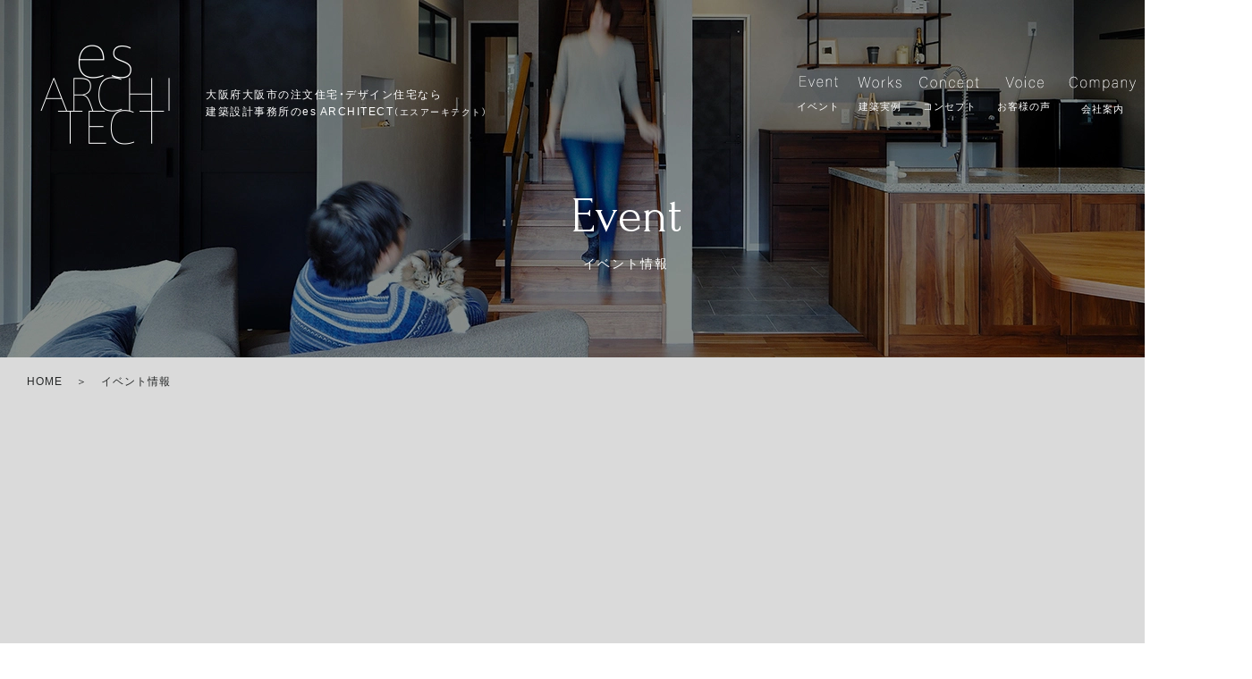

--- FILE ---
content_type: text/html; charset=UTF-8
request_url: https://es-archi.jp/event/
body_size: 11053
content:
<!DOCTYPE html>
<html lang="ja">
<head>
<meta charset="utf-8">
<!-- Google Tag Manager -->
<script>(function(w,d,s,l,i){w[l]=w[l]||[];w[l].push({'gtm.start':
new Date().getTime(),event:'gtm.js'});var f=d.getElementsByTagName(s)[0],
j=d.createElement(s),dl=l!='dataLayer'?'&l='+l:'';j.async=true;j.src=
'https://www.googletagmanager.com/gtm.js?id='+i+dl;f.parentNode.insertBefore(j,f);
})(window,document,'script','dataLayer','GTM-WBS5HPD');</script>
<script>(function(w,d,s,l,i){w[l]=w[l]||[];w[l].push({'gtm.start':
new Date().getTime(),event:'gtm.js'});var f=d.getElementsByTagName(s)[0],
j=d.createElement(s),dl=l!='dataLayer'?'&l='+l:'';j.async=true;j.src=
'https://www.googletagmanager.com/gtm.js?id='+i+dl;f.parentNode.insertBefore(j,f);
})(window,document,'script','dataLayer','GTM-5PDGJXQ');</script>
<!-- End Google Tag Manager -->

<meta name="facebook-domain-verification" content="31b90ehaaobkowowaco8cdcazg73w9" />
<title>イベント情報｜大阪府大阪市のおしゃれな注文住宅・デザイン住宅ならes ARCHITECT（エスアーキテクト）</title>
<meta name="description" content="イベント情報のページです。大阪府大阪市でおしゃれな注文住宅・デザイン住宅をお考えでしたらes ARCHITECT（エスアーキテクト）にお任せください。大切なものを守り、毎日を心地よく快適に暮らせる家づくりをご提案します。">
<meta name="viewport" content="width=device-width">
<meta name="format-detection" content="telephone=no,address=no">
<link rel="stylesheet" href="../css/reset.css">
<link rel="stylesheet" href="../css/next_load.css">
<link rel="stylesheet" href="../css/common.css?230216">
<link rel="stylesheet" href="../css/event.css?240216">
<link rel="stylesheet" href="https://cdn.jsdelivr.net/npm/yakuhanjp@3.4.1/dist/css/yakuhanjp-narrow.min.css">
<link href="https://fonts.googleapis.com/css2?family=Forum&display=swap" rel="stylesheet">
<link rel="preconnect" href="https://fonts.googleapis.com">
<link rel="preconnect" href="https://fonts.gstatic.com" crossorigin>
<link href="https://fonts.googleapis.com/css2?family=Roboto&display=swap" rel="stylesheet">

</head>
<body id="top" class="ro">
<!-- Google Tag Manager (noscript) -->
<noscript><iframe src="https://www.googletagmanager.com/ns.html?id=GTM-WBS5HPD"
height="0" width="0" style="display:none;visibility:hidden"></iframe></noscript>
<noscript><iframe src="https://www.googletagmanager.com/ns.html?id=GTM-5PDGJXQ"
height="0" width="0" style="display:none;visibility:hidden"></iframe></noscript>
<!-- End Google Tag Manager (noscript) -->

<!-- 20250414 ヘッダー追従設定 -->
<header id="header" class="ncmnHeader">
<!-- //20250414 ヘッダー追従設定 -->
    <div class="headWrapper">
        <div class="leftBox">
            <p class="iconHeader">
                <a href="https://es-archi.jp/" class="logoInner no_ro"><img src="https://es-archi.jp/img/common/iconLogo.png" width="145" height="112" alt="esARCHITECT" class="imgR"></a>
            </p>
            <p class="headerTxt">大阪府大阪市の注文住宅・<br class="brSp">デザイン住宅なら<br class="br1670">建築設計事務所の<br class="brSp">es ARCHITECT<span class="spanSmall"><span class="none359">（</span>エスアーキテクト<span class="none359">）</span></span></p>
        </div>
        <div class="rightBox">
            <nav id="gNavi">
                <ul class="gNaviList">
                    <li class="gNaviItem">
                        <a href="https://es-archi.jp/event/" class="naviLink">
                            <p class="titEng"><img src="https://es-archi.jp/img/common/txtgNavi01.png" width="43" height="13" alt="Event"></p>
                            <p class="titJpn">イベント</p>
                        </a>
                    </li>
                    <li class="gNaviItem">
                        <a href="https://es-archi.jp/works/" class="naviLink">
                            <p class="titEng"><img src="https://es-archi.jp/img/common/txtgNavi02.png" width="49" height="14" alt="Works"></p>
                            <p class="titJpn">建築実例</p>
                        </a>
                    </li>
                    <li class="gNaviItem">
                        <a href="https://es-archi.jp/concept/" class="naviLink">
                            <p class="titEng"><img src="https://es-archi.jp/img/common/txtgNavi03.png" width="67" height="17" alt="Concept"></p>
                            <p class="titJpn">コンセプト</p>
                        </a>
                    </li>
                    <li class="gNaviItem">
                        <a href="https://es-archi.jp/voice/" class="naviLink">
                            <p class="titEng"><img src="https://es-archi.jp/img/common/txtgNavi05.png" width="43" height="14" alt="Voice"></p>
                            <p class="titJpn">お客様の声</p>
                        </a>
                    </li>
                    <!-- <li class="gNaviItem">
                        <a href="https://es-archi.jp/modelhouse/" class="naviLink">
                            <p class="titEng"><img src="https://es-archi.jp/img/common/txtgNavi06.png" width="104" height="14" alt="Model House"></p>
                            <p class="titJpn">モデルハウス</p>
                        </a>
                    </li> -->
                    <li class="gNaviItem">
                        <a href="https://es-archi.jp/aboutus/" class="naviLink">
                            <p class="titEng"><img src="https://es-archi.jp/img/common/txtgNavi07.png" width="75" height="17" alt="Aboutus"></p>
                            <p class="titJpn">会社案内</p>
                        </a>
                    </li>
                </ul>
            </nav>
        </div>
        
    </div>
    <script type="application/ld+json">
        {
        "@context" : "http://schema.org",
        "@type" : "WebSite",
        "name" : "es ARCHITECT",
        "url" : "https://es-archi.jp/",
        "description" : "大阪府大阪市で注文住宅・デザイン住宅をお考えでしたらes ARCHITECT（エスアーキテクト）にお任せください。大切なものを守り、毎日を心地よく快適に暮らせる家づくりをご提案します。"
        }
    </script>
    <script type="application/ld+json">
        {
        "@context": "http://schema.org",
        "@type": "SiteNavigationElement",
        "hasPart": [
        {"@type": "WebPage","name": "HOME",
        "url": "https://es-archi.jp/"},
        {"@type": "WebPage","name": "お知らせ",
        "url": "https://es-archi.jp/topics/"},
        {"@type": "WebPage","name": " イベント情報",
        "url": "https://es-archi.jp/event/"},
        {"@type": "WebPage","name": "建売・土地情報",
        "url": "https://es-archi.jp/estate/"},
        {"@type": "WebPage","name": "ブログ・コラム",
        "url": "https://es-archi.jp/column/"},
        {"@type": "WebPage","name": "建築実例",
        "url": "https://es-archi.jp/works/"},
        {"@type": "WebPage","name": "お客様の声",
        "url": "https://es-archi.jp/voice/"},
        {"@type": "WebPage","name": "スクエアード",
        "url": "https://es-archi.jp/lineup/squared.html"},
        {"@type": "WebPage","name": "エスイー",
        "url": "https://es-archi.jp/lineup/ese.html"},
        {"@type": "WebPage","name": "コンセプト",
        "url": "https://es-archi.jp/concept/"},
        {"@type": "WebPage","name": "おしゃれな家・かっこいい家特集",
        "url": "https://es-archi.jp/concept/design.html"},
        {"@type": "WebPage","name": "ガレージハウス特集",
        "url": "https://es-archi.jp/concept/garagehouse.html"},
        {"@type": "WebPage","name": " 保証・アフターメンテナンス",
        "url": "https://es-archi.jp/concept/after.html"},
        {"@type": "WebPage","name": " 資金計画・家づくりのながれ",
        "url": "https://es-archi.jp/concept/flow.html"},
        {"@type": "WebPage","name": "スタッフ紹介",
        "url": "https://es-archi.jp/staff/"},
        {"@type": "WebPage","name": " 会社概要",
        "url": "https://es-archi.jp/aboutus/"},
        {"@type": "WebPage","name": "サイトマップ",
        "url": "https://es-archi.jp/sitemap/"},
        {"@type": "WebPage","name": "ご来場予約",
        "url": "https://es-archi.jp/reserve/"},
        {"@type": "WebPage","name": "お問い合わせ・資料請求",
        "url": "https://es-archi.jp/contact/"},
        {"@type": "WebPage","name": "よくあるご質問",
        "url": "https://es-archi.jp/faq/"}
        ]}
    </script>
</header><!--/header-->  
<div class="btnNaviWrap">
    <div id="btnNavi">
        <a>
            <div class="border"><span class="inner"><img src="https://es-archi.jp/img/common/tp.gif" width="1" height="1" alt=""></span></div>
            <p class="txt"><span class="txtMenu">MENU</span><span class="txtClose">CLOSE</span></p>
        </a>
    </div><!--/btnNavi-->
    <span class="naviBg"></span>
</div>

<div id="container">
    <div class="contentCover">
        <div class="secCmnTit">
            <p class="imgTit fForum">
                Event
            </p>
            <h1 class="tit">イベント情報</h1>
        </div>
        <nav id="pnkz">
            <ol class="boxList wrapper1340 wrapperSp325">
                <li><a href="../">HOME</a></li>
                <li>イベント情報</li>
            </ol><!--/boxList-->
        </nav><!--/pnkz-->
        <div class="mainContent">
            

            <div class="secLink wrapper1340 wrapperSp300">
                <ul class="linkBox">
                    
                    <li class="item jsHide registData">
                        <a class="link lazyload" href="../event/details_78.html">
                            <div class="imgBox lazyload">
                                <div class="img imgCover">
                                    <img data-src="../photo/event/7/ev78_list.jpg?9846942876976e0cca2592" src="../img/common/tp.gif" width="800" height="800" alt="【家づくり参観日】10周年記念個展esEXPO展｜10年分の家から、家づくりのヒントを">
                                </div>
                                
                                
                            </div>
                            <p class="boxTit">【家づくり参観日】10周年記念個展esEXPO展｜10年分の家から、家づくりのヒントを</p>
                            <p class="dateTxt">日程：2026年02月07日(土)～02月08日(日)</p>
                            
                            <p class="placeTxt">場所:城東区蒲生2-7-8</p>
                            
                        </a>
                    </li>
                    
                    <li class="item jsHide registData">
                        <a class="link lazyload" href="../event/details_46.html">
                            <div class="imgBox lazyload">
                                <div class="img imgCover">
                                    <img data-src="../photo/event/4/ev46_list.jpg?19108620656976e0cca25ba" src="../img/common/tp.gif" width="800" height="800" alt="【見学相談会】思わずうっとりなホテルライク空間。関西初採用の建具がある、家づくりの参考になる事務所。">
                                </div>
                                
                                
                                <p class="iconOpen">開催中</p>
                                
                            </div>
                            <p class="boxTit">【見学相談会】思わずうっとりなホテルライク空間。関西初採用の建具がある、家づくりの参考になる事務所。</p>
                            <p class="dateTxt">日程：2026年01月09日(金)～02月15日(日)</p>
                            
                            <p class="placeTxt">場所:城東区蒲生2-7-8</p>
                            
                        </a>
                    </li>
                    
                    <li class="item jsHide registData">
                        <a class="link lazyload" href="../event/details_52.html">
                            <div class="imgBox lazyload">
                                <div class="img imgCover">
                                    <img data-src="../photo/event/5/ev52_list.jpg?10749360116976e0cca25d7" src="../img/common/tp.gif" width="800" height="800" alt="【オーナー様邸見学会】魔法のように片付く家事ラク間取り...お施主様から実際の住み心地や本音が聞ける！">
                                </div>
                                
                                <div class="closeBox">
                                    <p class="closeTxt fForum">
                                        Sorry<br>
                                        Closed
                                    </p>
                                </div>
                                
                                
                            </div>
                            <p class="boxTit">【オーナー様邸見学会】魔法のように片付く家事ラク間取り...お施主様から実際の住み心地や本音が聞ける！</p>
                            <p class="dateTxt">日程：2026年01月17日(土)</p>
                            
                            <p class="placeTxt">場所:大阪市</p>
                            
                        </a>
                    </li>
                    
                    <li class="item jsHide registData">
                        <a class="link lazyload" href="../event/details_77.html">
                            <div class="imgBox lazyload">
                                <div class="img imgCover">
                                    <img data-src="../photo/event/7/ev77_list.jpg?494210656976e0cca25f0" src="../img/common/tp.gif" width="800" height="800" alt="【完成見学会】二世帯住宅の、ひとつの考え方。 片づけのストレスを減らす、収納と間取り。">
                                </div>
                                
                                <div class="closeBox">
                                    <p class="closeTxt fForum">
                                        Sorry<br>
                                        Closed
                                    </p>
                                </div>
                                
                                
                            </div>
                            <p class="boxTit">【完成見学会】二世帯住宅の、ひとつの考え方。 片づけのストレスを減らす、収納と間取り。</p>
                            <p class="dateTxt">日程：2026年01月18日(日)</p>
                            
                            <p class="placeTxt">場所:大阪府東大阪市</p>
                            
                        </a>
                    </li>
                    
                    <li class="item jsHide registData">
                        <a class="link lazyload" href="../event/details_76.html">
                            <div class="imgBox lazyload">
                                <div class="img imgCover">
                                    <img data-src="../photo/event/7/ev76_list.jpg?13551101006976e0cca2608" src="../img/common/tp.gif" width="800" height="800" alt="【家づくり相談会】知らないうちに、家の可能性を手放しているかも...建築士となら叶う、本当の家づくり">
                                </div>
                                
                                <div class="closeBox">
                                    <p class="closeTxt fForum">
                                        Sorry<br>
                                        Closed
                                    </p>
                                </div>
                                
                                
                            </div>
                            <p class="boxTit">【家づくり相談会】知らないうちに、家の可能性を手放しているかも...建築士となら叶う、本当の家づくり</p>
                            <p class="dateTxt">日程：2025年12月06日(土)～12月14日(日)</p>
                            
                            <p class="placeTxt">場所:城東区蒲生2-7-8</p>
                            
                        </a>
                    </li>
                    
                    <li class="item jsHide registData">
                        <a class="link lazyload" href="../event/details_75.html">
                            <div class="imgBox lazyload">
                                <div class="img imgCover">
                                    <img data-src="../photo/event/7/ev75_list.jpg?12446224366976e0cca261f" src="../img/common/tp.gif" width="800" height="800" alt="【完成見学会】光と素材が景色をつくる。 回遊動線と余白のある、感性に響く家。">
                                </div>
                                
                                <div class="closeBox">
                                    <p class="closeTxt fForum">
                                        Sorry<br>
                                        Closed
                                    </p>
                                </div>
                                
                                
                            </div>
                            <p class="boxTit">【完成見学会】光と素材が景色をつくる。 回遊動線と余白のある、感性に響く家。</p>
                            <p class="dateTxt">日程：2025年12月06日(土)～12月07日(日)</p>
                            
                            <p class="placeTxt">場所:大阪府交野市</p>
                            
                        </a>
                    </li>
                    
                    <li class="item jsHide registData">
                        <a class="link lazyload" href="../event/details_74.html">
                            <div class="imgBox lazyload">
                                <div class="img imgCover">
                                    <img data-src="../photo/event/7/ev74_list.jpg?18233488836976e0cca2636" src="../img/common/tp.gif" width="800" height="800" alt="【家づくり相談会】迷ったときに訪れたい、理想へ1歩近づく家づくりカウンセリング">
                                </div>
                                
                                <div class="closeBox">
                                    <p class="closeTxt fForum">
                                        Sorry<br>
                                        Closed
                                    </p>
                                </div>
                                
                                
                            </div>
                            <p class="boxTit">【家づくり相談会】迷ったときに訪れたい、理想へ1歩近づく家づくりカウンセリング</p>
                            <p class="dateTxt">日程：2025年11月17日(月)～11月30日(日)</p>
                            
                            <p class="placeTxt">場所:城東区蒲生2-7-8</p>
                            
                        </a>
                    </li>
                    
                    <li class="item jsHide registData">
                        <a class="link lazyload" href="../event/details_73.html">
                            <div class="imgBox lazyload">
                                <div class="img imgCover">
                                    <img data-src="../photo/event/7/ev73_list.jpg?18684464366976e0cca264d" src="../img/common/tp.gif" width="800" height="800" alt="【完成見学会】視界を遮り、外にひらく...中庭から、日常に贅沢が溶け込む家">
                                </div>
                                
                                <div class="closeBox">
                                    <p class="closeTxt fForum">
                                        Sorry<br>
                                        Closed
                                    </p>
                                </div>
                                
                                
                            </div>
                            <p class="boxTit">【完成見学会】視界を遮り、外にひらく...中庭から、日常に贅沢が溶け込む家</p>
                            <p class="dateTxt">日程：2025年11月15日(土)～11月16日(日)</p>
                            
                            <p class="placeTxt">場所:奈良県生駒郡三郷町</p>
                            
                        </a>
                    </li>
                    
                    <li class="item jsHide registData">
                        <a class="link lazyload" href="../event/details_72.html">
                            <div class="imgBox lazyload">
                                <div class="img imgCover">
                                    <img data-src="../photo/event/7/ev72_list.jpg?7307987536976e0cca2663" src="../img/common/tp.gif" width="800" height="800" alt="【家づくり相談会】成功する人がこっそりしている,,,意外と知らない家づくりで大切なこと">
                                </div>
                                
                                <div class="closeBox">
                                    <p class="closeTxt fForum">
                                        Sorry<br>
                                        Closed
                                    </p>
                                </div>
                                
                                
                            </div>
                            <p class="boxTit">【家づくり相談会】成功する人がこっそりしている,,,意外と知らない家づくりで大切なこと</p>
                            <p class="dateTxt">日程：2025年11月01日(土)～11月16日(日)</p>
                            
                            <p class="placeTxt">場所:城東区蒲生2-7-8</p>
                            
                        </a>
                    </li>
                    
                </ul>
            </div>
            
            

            
            <div class="nextLoadCover wrapper1340 wrapperSp325 jsHide">
                <div class="secCmnNextLoad">
                    <div class="cmnBtnBox">
                        <a class="btn" id="btnNextLoad" data-number="9">
                            <div class="topCover">
                                <p class="top fSerif">Read more</p>
                            </div>
                            <p class="bot fSerif">もっと見る</p>
                        </a>
                    </div>
                    <div id="listLoading"><img data-src="../img/common/iconLoader02.gif" src="../img/common/tp.gif" width="32" height="32" alt="" class="lazyload"></div>
                </div>
            </div>
            

        </div><!-- mainContent -->
        
    </div>
    <div id="fNavi">
        <div class="fNaviWrapper">
            <a href="../reserve/" class="naviLink no_ro brt">来場予約</a>
            <a href="../contact/" class="naviLink no_ro brt">お問い合わせ・資料請求</a>
        </div>
    </div>
<!-- 20240821 スムーススクロールの追加 -->
<div class="ftScroll">
    <a id="pageTop" href="#">このページのトップへ<div class="icon"></div></a>
</div>
<!-- //20240821 スムーススクロールの追加 -->
<!-- 20250818 対応エリア追加 -->
<!-- secAreaLinks -->
<div class="secAreaLinks">
    <div class="secAreaLinksInner wrapper1340 wrapperSp325 jsHide">
        <div class="cmnTitBox jsHideFade">
            <p class="titEng fForum">Area</p>
            <h2 class="titJpn">対応エリア</h2>
        </div>
        <div class="table_wrap pc">
            <table class="area_construction_table">
                <tr>
                    <th><a href="https://es-archi.jp/area/osaka/">大阪府</a></th>
                    <td>
                        <div class="area_constructionList"><span><a href="https://es-archi.jp/area/osaka/osaka.html">大阪市（全域）</a></span><span><a href="https://es-archi.jp/area/osaka/osaka_konohana.html">大阪市此花区</a></span><span><a href="https://es-archi.jp/area/osaka/osaka_nishi.html">大阪市西区</a></span><span><a href="https://es-archi.jp/area/osaka/osaka_minato.html">大阪市港区</a></span><span><a href="https://es-archi.jp/area/osaka/osaka_taisho.html">大阪市大正区</a></span><span><a href="https://es-archi.jp/area/osaka/osaka_tennoji.html">大阪市天王寺区</a></span><span><a href="https://es-archi.jp/area/osaka/osaka_naniwa.html">大阪市浪速区</a></span><span><a href="https://es-archi.jp/area/osaka/osaka_nishiyodogawa.html">大阪市西淀川区</a></span><span><a href="https://es-archi.jp/area/osaka/osaka_higashiyodogawa.html">大阪市東淀川区</a></span><span><a href="https://es-archi.jp/area/osaka/osaka_higashinari.html">大阪市東成区</a></span><span><a href="https://es-archi.jp/area/osaka/osaka_ikuno.html">大阪市生野区</a></span><span><a href="https://es-archi.jp/area/osaka/osaka_asahi.html">大阪市旭区</a></span><span><a href="https://es-archi.jp/area/osaka/osaka_joto.html">大阪市城東区</a></span><span><a href="https://es-archi.jp/area/osaka/osaka_abeno.html">大阪市阿倍野区</a></span><span><a href="https://es-archi.jp/area/osaka/osaka_higashisumiyoshi.html">大阪市東住吉区</a></span><span><a href="https://es-archi.jp/area/osaka/osaka_sumiyoshi.html">大阪市住吉区</a></span><span><a href="https://es-archi.jp/area/osaka/osaka_nishinari.html">大阪市西成区</a></span><span><a href="https://es-archi.jp/area/osaka/osaka_yodogawa.html">大阪市淀川区</a></span><span><a href="https://es-archi.jp/area/osaka/osaka_tsurumi.html">大阪市鶴見区</a></span><span><a href="https://es-archi.jp/area/osaka/osaka_suminoe.html">大阪市住之江区</a></span><span><a href="https://es-archi.jp/area/osaka/osaka_hirano.html">大阪市平野区</a></span><span><a href="https://es-archi.jp/area/osaka/osaka_kita.html">大阪市北区</a></span><span><a href="https://es-archi.jp/area/osaka/osaka_chuo.html">大阪市中央区</a></span><span><a href="https://es-archi.jp/area/osaka/sakai.html">堺市（全域）</a></span><span><a href="https://es-archi.jp/area/osaka/sakai_sakai.html">堺市堺区</a></span><span><a href="https://es-archi.jp/area/osaka/sakai_naka.html">堺市中区</a></span><span><a href="https://es-archi.jp/area/osaka/sakai_higashi.html">堺市東区</a></span><span><a href="https://es-archi.jp/area/osaka/sakai_nishi.html">堺市西区</a></span><span><a href="https://es-archi.jp/area/osaka/sakai_minami.html">堺市南区</a></span><span><a href="https://es-archi.jp/area/osaka/sakai_kita.html">堺市北区</a></span><span><a href="https://es-archi.jp/area/osaka/sakai_mihara.html">堺市美原区</a></span><span><a href="https://es-archi.jp/area/osaka/kisiwada.html">岸和田市</a></span><span><a href="https://es-archi.jp/area/osaka/ikeda.html">池田市</a></span><span><a href="https://es-archi.jp/area/osaka/suita.html">吹田市</a></span><span><a href="https://es-archi.jp/area/osaka/izumiotsu.html">泉大津市</a></span><a href="https://es-archi.jp/area/osaka/takatsuki.html">高槻市</a><span><a href="https://es-archi.jp/area/osaka/kaizuka.html">貝塚市</a></span><span><a href="https://es-archi.jp/area/osaka/moriguchi.html">守口市</a></span><span><a href="https://es-archi.jp/area/osaka/hirakata.html">枚方市</a></span><span><a href="https://es-archi.jp/area/osaka/ibaraki.html">茨木市</a></span><span><a href="https://es-archi.jp/area/osaka/yao.html">八尾市</a></span><span><a href="https://es-archi.jp/area/osaka/izumisano.html">泉佐野市</a></span><span><a href="https://es-archi.jp/area/osaka/tondabayashi.html">富田林市</a></span><span><a href="https://es-archi.jp/area/osaka/neyagawa.html">寝屋川市</a></span><span><a href="https://es-archi.jp/area/osaka/toyonaka.html">豊中市</a></span><span><a href="https://es-archi.jp/area/osaka/kawachinagano.html">河内長野市</a></span><span><a href="https://es-archi.jp/area/osaka/matsubara.html">松原市</a></span><span><a href="https://es-archi.jp/area/osaka/daito.html">大東市</a></span><span><a href="https://es-archi.jp/area/osaka/izumi.html">和泉市</a></span><span><a href="https://es-archi.jp/area/osaka/minoh.html">箕面市</a></span><span><a href="https://es-archi.jp/area/osaka/kashiwara.html">柏原市</a></span><span><a href="https://es-archi.jp/area/osaka/habikino.html">羽曳野市</a></span><span><a href="https://es-archi.jp/area/osaka/kadoma.html">門真市</a></span><span><a href="https://es-archi.jp/area/osaka/settsu.html">摂津市</a></span><span><a href="https://es-archi.jp/area/osaka/takaishi.html">高石市</a></span><span><a href="https://es-archi.jp/area/osaka/fujiidera.html">藤井寺市</a></span><span><a href="https://es-archi.jp/area/osaka/higashiosaka.html">東大阪市</a></span><span><a href="https://es-archi.jp/area/osaka/sennan.html">泉南市</a></span><span><a href="https://es-archi.jp/area/osaka/shijonawate.html">四條畷市</a></span><span><a href="https://es-archi.jp/area/osaka/katano.html">交野市</a></span><span><a href="https://es-archi.jp/area/osaka/osakasayama.html">大阪狭山市</a></span><span>阪南市</span><span><a href="https://es-archi.jp/area/osaka/shimamoto.html">島本町</a></span><span><a href="https://es-archi.jp/area/osaka/tadaoka.html">忠岡町</a></span><span><a href="https://es-archi.jp/area/osaka/kumatori.html">熊取町</a></span><span><a href="https://es-archi.jp/area/osaka/misaki.html">岬町</a></span><span><a href="https://es-archi.jp/area/osaka/nose.html">能勢町</a></span><span><a href="https://es-archi.jp/area/osaka/kanan.html">河南町</a></span></div>
                    </td>
                </tr>

                <tr>
                    <th><a href="https://es-archi.jp/area/hyogo/">兵庫県</a></th>
                    <td>
                        <div class="area_constructionList"><span><a href="https://es-archi.jp/area/hyogo/kobe.html">神戸市※</a></span><span><a href="https://es-archi.jp/area/hyogo/amagasaki.html">尼崎市</a></span><span><a href="https://es-archi.jp/area/hyogo/itami.html">伊丹市</a></span><span><a href="https://es-archi.jp/area/hyogo/takarazuka.html">宝塚市</a></span><span><a href="https://es-archi.jp/area/hyogo/nishinomiya.html">西宮市</a></span><span><a href="https://es-archi.jp/area/hyogo/ashiya.html">芦屋市</a></span><span><a href="https://es-archi.jp/area/hyogo/kawanishi.html">川西市</a></span><span><a href="https://es-archi.jp/area/hyogo/inagawa.html">猪名川町</a></span><span><a href="https://es-archi.jp/area/hyogo/sanda.html">三田市※</a></span><span><a href="https://es-archi.jp/area/hyogo/tanbasasayama.html">丹波篠山市※</a></span>
                        </div>
                    </td>
                </tr>
                <tr>
                    <th><a href="https://es-archi.jp/area/kyoto/">京都府</a></th>
                    <td>
                        <div class="area_constructionList"><span><a href="https://es-archi.jp/area/kyoto/kyoto.html">京都市※</a></span><span><a href="https://es-archi.jp/area/kyoto/muko.html">向日市</a></span><span><a href="https://es-archi.jp/area/kyoto/nagaokakyo.html">長岡京市</a></span><span><a href="https://es-archi.jp/area/kyoto/oyamazaki.html">大山崎町</a></span><span><a href="https://es-archi.jp/area/kyoto/kumiyama.html">久御山町</a></span><span><a href="https://es-archi.jp/area/kyoto/yawata.html">八幡市</a></span><span><a href="https://es-archi.jp/area/kyoto/kyotanabe.html">京田辺市</a></span><span><a href="https://es-archi.jp/area/kyoto/ide.html">井手町</a></span><span><a href="https://es-archi.jp/area/kyoto/kizugawa.html">木津川市</a></span><span><a href="https://es-archi.jp/area/kyoto/joyo.html">城陽市</a></span><span><a href="https://es-archi.jp/area/kyoto/seika.html">精華町</a></span><span><a href="https://es-archi.jp/area/kyoto/kameoka.html">亀岡市※</a></span><span><a href="https://es-archi.jp/area/kyoto/uji.html">宇治市※</a></span><span><a href="https://es-archi.jp/area/kyoto/ujitawara.html">宇治田原町※</a></span><span><a href="https://es-archi.jp/area/kyoto/wazuka.html">和束町※</a></span><span><a href="https://es-archi.jp/area/kyoto/kasagi.html">笠置町※</a></span><span><a href="https://es-archi.jp/area/kyoto/minamiyamashiro.html">南山城村※</a></span>
                        </div>
                    </td>
                </tr>
                <tr>
                    <th><a href="https://es-archi.jp/area/nara/">奈良県</a></th>
                    <td>
                        <div class="area_constructionList"><span><a href="https://es-archi.jp/area/nara/nara.html">奈良市※</a></span><span><a href="https://es-archi.jp/area/nara/sakurai.html">桜井市※</a></span><span><a href="https://es-archi.jp/area/nara/ikoma.html">生駒市</a></span><span><a href="https://es-archi.jp/area/nara/tenri.html">天理市</a></span><span><a href="https://es-archi.jp/area/nara/yamatokoriyama.html">大和郡山市</a></span><span><a href="https://es-archi.jp/area/nara/yamatotakada.html">大和高田市</a></span><span><a href="https://es-archi.jp/area/nara/kashihara.html">橿原市</a></span><span><a href="https://es-archi.jp/area/nara/kashiba.html">香芝市</a></span><span><a href="https://es-archi.jp/area/nara/katsuragi.html">葛城市</a></span><span><a href="https://es-archi.jp/area/nara/gose.html">御所市</a></span><span><a href="https://es-archi.jp/area/nara/heguri.html">平群町</a></span><span><a href="https://es-archi.jp/area/nara/ikaruga.html">斑鳩町</a></span><span><a href="https://es-archi.jp/area/nara/tawaramoto.html">田原本町</a></span><span><a href="https://es-archi.jp/area/nara/ando.html">安堵町</a></span><span><a href="https://es-archi.jp/area/nara/kawanishi.html">川西町</a></span><span><a href="https://es-archi.jp/area/nara/sango.html">三郷町</a></span><span><a href="https://es-archi.jp/area/nara/oji.html">王寺町</a></span><span><a href="https://es-archi.jp/area/nara/kawai.html">河合町</a></span><span><a href="https://es-archi.jp/area/nara/miyake.html">三宅町</a></span><span><a href="https://es-archi.jp/area/nara/kanmaki.html">上牧町</a></span><span><a href="https://es-archi.jp/area/nara/koryo.html">広陵町</a></span><span><a href="https://es-archi.jp/area/nara/takatori.html">高取町※</a></span><span><a href="https://es-archi.jp/area/nara/oyodo.html">大淀町※</a></span><span><a href="https://es-archi.jp/area/nara/asukamura.html">明日香村※</a></span><span><a href="https://es-archi.jp/area/nara/gojo.html">五條市※</a></span></div>
                    </td>
                </tr>
                <tr>
                    <th><a href="https://es-archi.jp/area/wakayama/">和歌山県</a></th>
                    <td>
                        <div class="area_constructionList"><span><a href="https://es-archi.jp/area/wakayama/wakayama.html">和歌山市※</a></span><span><a href="https://es-archi.jp/area/wakayama/iwade.html">岩出市※</a></span><span><a href="https://es-archi.jp/area/wakayama/kinokawa.html">紀の川市※</a></span><span><a href="https://es-archi.jp/area/wakayama/katsuragi.html">かつらぎ町※</a></span><span><a href="https://es-archi.jp/area/wakayama/hashimoto.html">橋本市※</a></span></div>
                    </td>
                </tr>
            </table>
        </div>
        <div class="table_wrap sp">
            <table class="area_construction_table">
                <tr>
                    <th><a href="https://es-archi.jp/area/osaka/">大阪府</a><div class="icon"></div></th>
                    <td>
                        <div class="area_constructionList"><span><a href="https://es-archi.jp/area/osaka/osaka.html">大阪市（全域）</a></span><span><a href="https://es-archi.jp/area/osaka/osaka_konohana.html">大阪市此花区</a></span><span><a href="https://es-archi.jp/area/osaka/osaka_nishi.html">大阪市西区</a></span><span><a href="https://es-archi.jp/area/osaka/osaka_minato.html">大阪市港区</a></span><span><a href="https://es-archi.jp/area/osaka/osaka_taisho.html">大阪市大正区</a></span><span><a href="https://es-archi.jp/area/osaka/osaka_tennoji.html">大阪市天王寺区</a></span><span><a href="https://es-archi.jp/area/osaka/osaka_naniwa.html">大阪市浪速区</a></span><span><a href="https://es-archi.jp/area/osaka/osaka_nishiyodogawa.html">大阪市西淀川区</a></span><span><a href="https://es-archi.jp/area/osaka/osaka_higashiyodogawa.html">大阪市東淀川区</a></span><span><a href="https://es-archi.jp/area/osaka/osaka_higashinari.html">大阪市東成区</a></span><span><a href="https://es-archi.jp/area/osaka/osaka_ikuno.html">大阪市生野区</a></span><span><a href="https://es-archi.jp/area/osaka/osaka_asahi.html">大阪市旭区</a></span><span><a href="https://es-archi.jp/area/osaka/osaka_joto.html">大阪市城東区</a></span><span><a href="https://es-archi.jp/area/osaka/osaka_abeno.html">大阪市阿倍野区</a></span><span><a href="https://es-archi.jp/area/osaka/osaka_higashisumiyoshi.html">大阪市東住吉区</a></span><span><a href="https://es-archi.jp/area/osaka/osaka_sumiyoshi.html">大阪市住吉区</a></span><span><a href="https://es-archi.jp/area/osaka/osaka_nishinari.html">大阪市西成区</a></span><span><a href="https://es-archi.jp/area/osaka/osaka_yodogawa.html">大阪市淀川区</a></span><span><a href="https://es-archi.jp/area/osaka/osaka_tsurumi.html">大阪市鶴見区</a></span><span><a href="https://es-archi.jp/area/osaka/osaka_suminoe.html">大阪市住之江区</a></span><span><a href="https://es-archi.jp/area/osaka/osaka_hirano.html">大阪市平野区</a></span><span><a href="https://es-archi.jp/area/osaka/osaka_kita.html">大阪市北区</a></span><span><a href="https://es-archi.jp/area/osaka/osaka_chuo.html">大阪市中央区</a></span><span><a href="https://es-archi.jp/area/osaka/sakai.html">堺市（全域）</a></span><span><a href="https://es-archi.jp/area/osaka/sakai_sakai.html">堺市堺区</a></span><span><a href="https://es-archi.jp/area/osaka/sakai_naka.html">堺市中区</a></span><span><a href="https://es-archi.jp/area/osaka/sakai_higashi.html">堺市東区</a></span><span><a href="https://es-archi.jp/area/osaka/sakai_nishi.html">堺市西区</a></span><span><a href="https://es-archi.jp/area/osaka/sakai_minami.html">堺市南区</a></span><span><a href="https://es-archi.jp/area/osaka/sakai_kita.html">堺市北区</a></span><span><a href="https://es-archi.jp/area/osaka/sakai_mihara.html">堺市美原区</a></span><span><a href="https://es-archi.jp/area/osaka/kisiwada.html">岸和田市</a></span><span><a href="https://es-archi.jp/area/osaka/ikeda.html">池田市</a></span><span><a href="https://es-archi.jp/area/osaka/suita.html">吹田市</a></span><span><a href="https://es-archi.jp/area/osaka/izumiotsu.html">泉大津市</a></span><a href="https://es-archi.jp/area/osaka/takatsuki.html">高槻市</a><span><a href="https://es-archi.jp/area/osaka/kaizuka.html">貝塚市</a></span><span><a href="https://es-archi.jp/area/osaka/moriguchi.html">守口市</a></span><span><a href="https://es-archi.jp/area/osaka/hirakata.html">枚方市</a></span><span><a href="https://es-archi.jp/area/osaka/ibaraki.html">茨木市</a></span><span><a href="https://es-archi.jp/area/osaka/yao.html">八尾市</a></span><span><a href="https://es-archi.jp/area/osaka/izumisano.html">泉佐野市</a></span><span><a href="https://es-archi.jp/area/osaka/tondabayashi.html">富田林市</a></span><span><a href="https://es-archi.jp/area/osaka/neyagawa.html">寝屋川市</a></span><span><a href="https://es-archi.jp/area/osaka/toyonaka.html">豊中市</a></span><span><a href="https://es-archi.jp/area/osaka/kawachinagano.html">河内長野市</a></span><span><a href="https://es-archi.jp/area/osaka/matsubara.html">松原市</a></span><span><a href="https://es-archi.jp/area/osaka/daito.html">大東市</a></span><span><a href="https://es-archi.jp/area/osaka/izumi.html">和泉市</a></span><span><a href="https://es-archi.jp/area/osaka/minoh.html">箕面市</a></span><span><a href="https://es-archi.jp/area/osaka/kashiwara.html">柏原市</a></span><span><a href="https://es-archi.jp/area/osaka/habikino.html">羽曳野市</a></span><span><a href="https://es-archi.jp/area/osaka/kadoma.html">門真市</a></span><span><a href="https://es-archi.jp/area/osaka/settsu.html">摂津市</a></span><span><a href="https://es-archi.jp/area/osaka/takaishi.html">高石市</a></span><span><a href="https://es-archi.jp/area/osaka/fujiidera.html">藤井寺市</a></span><span><a href="https://es-archi.jp/area/osaka/higashiosaka.html">東大阪市</a></span><span><a href="https://es-archi.jp/area/osaka/sennan.html">泉南市</a></span><span><a href="https://es-archi.jp/area/osaka/shijonawate.html">四條畷市</a></span><span><a href="https://es-archi.jp/area/osaka/katano.html">交野市</a></span><span><a href="https://es-archi.jp/area/osaka/osakasayama.html">大阪狭山市</a></span><span>阪南市</span><span><a href="https://es-archi.jp/area/osaka/shimamoto.html">島本町</a></span><span><a href="https://es-archi.jp/area/osaka/tadaoka.html">忠岡町</a></span><span><a href="https://es-archi.jp/area/osaka/kumatori.html">熊取町</a></span><span><a href="https://es-archi.jp/area/osaka/misaki.html">岬町</a></span><span><a href="https://es-archi.jp/area/osaka/nose.html">能勢町</a></span><span><a href="https://es-archi.jp/area/osaka/kanan.html">河南町</a></span></div>
                    </td>
                </tr>
                <tr>
                    <th><a href="https://es-archi.jp/area/hyogo/">兵庫県</a><div class="icon"></div></th>
                    <td>
                        <div class="area_constructionList"><span><a href="https://es-archi.jp/area/hyogo/kobe.html">神戸市※</a></span><span><a href="https://es-archi.jp/area/hyogo/amagasaki.html">尼崎市</a></span><span><a href="https://es-archi.jp/area/hyogo/itami.html">伊丹市</a></span><span><a href="https://es-archi.jp/area/hyogo/takarazuka.html">宝塚市</a></span><span><a href="https://es-archi.jp/area/hyogo/nishinomiya.html">西宮市</a></span><span><a href="https://es-archi.jp/area/hyogo/ashiya.html">芦屋市</a></span><span><a href="https://es-archi.jp/area/hyogo/kawanishi.html">川西市</a></span><span><a href="https://es-archi.jp/area/hyogo/inagawa.html">猪名川町</a></span><span><a href="https://es-archi.jp/area/hyogo/sanda.html">三田市※</a></span><span><a href="https://es-archi.jp/area/hyogo/tanbasasayama.html">丹波篠山市※</a></span></div>
                    </td>
                </tr>
                <tr>
                    <th><a href="https://es-archi.jp/area/kyoto/">京都府</a><div class="icon"></div></th>
                    <td>
                        <div class="area_constructionList"><span><a href="https://es-archi.jp/area/kyoto/kyoto.html">京都市※</a></span><span><a href="https://es-archi.jp/area/kyoto/muko.html">向日市</a></span><span><a href="https://es-archi.jp/area/kyoto/nagaokakyo.html">長岡京市</a></span><span><a href="https://es-archi.jp/area/kyoto/oyamazaki.html">大山崎町</a></span><span><a href="https://es-archi.jp/area/kyoto/kumiyama.html">久御山町</a></span><span><a href="https://es-archi.jp/area/kyoto/yawata.html">八幡市</a></span><span><a href="https://es-archi.jp/area/kyoto/kyotanabe.html">京田辺市</a></span><span><a href="https://es-archi.jp/area/kyoto/ide.html">井手町</a></span><span><a href="https://es-archi.jp/area/kyoto/kizugawa.html">木津川市</a></span><span><a href="https://es-archi.jp/area/kyoto/joyo.html">城陽市</a></span><span><a href="https://es-archi.jp/area/kyoto/seika.html">精華町</a></span><span><a href="https://es-archi.jp/area/kyoto/kameoka.html">亀岡市※</a></span><span><a href="https://es-archi.jp/area/kyoto/uji.html">宇治市※</a></span><span><a href="https://es-archi.jp/area/kyoto/ujitawara.html">宇治田原町※</a></span><span><a href="https://es-archi.jp/area/kyoto/wazuka.html">和束町※</a></span><span><a href="https://es-archi.jp/area/kyoto/kasagi.html">笠置町※</a></span><span><a href="https://es-archi.jp/area/kyoto/minamiyamashiro.html">南山城村※</a></span></div>
                    </td>
                </tr>
                <tr>
                    <th><a href="https://es-archi.jp/area/nara/">奈良県</a><div class="icon"></div></th>
                    <td>
                        <div class="area_constructionList"><span><a href="https://es-archi.jp/area/nara/nara.html">奈良市※</a></span><span><a href="https://es-archi.jp/area/nara/sakurai.html">桜井市※</a></span><span><a href="https://es-archi.jp/area/nara/ikoma.html">生駒市</a></span><span><a href="https://es-archi.jp/area/nara/tenri.html">天理市</a></span><span><a href="https://es-archi.jp/area/nara/yamatokoriyama.html">大和郡山市</a></span><span><a href="https://es-archi.jp/area/nara/yamatotakada.html">大和高田市</a></span><span><a href="https://es-archi.jp/area/nara/kashihara.html">橿原市</a></span><span><a href="https://es-archi.jp/area/nara/kashiba.html">香芝市</a></span><span><a href="https://es-archi.jp/area/nara/katsuragi.html">葛城市</a></span><span><a href="https://es-archi.jp/area/nara/gose.html">御所市</a></span><span><a href="https://es-archi.jp/area/nara/heguri.html">平群町</a></span><span><a href="https://es-archi.jp/area/nara/ikaruga.html">斑鳩町</a></span><span><a href="https://es-archi.jp/area/nara/tawaramoto.html">田原本町</a></span><span><a href="https://es-archi.jp/area/nara/ando.html">安堵町</a></span><span><a href="https://es-archi.jp/area/nara/kawanishi.html">川西町</a></span><span><a href="https://es-archi.jp/area/nara/sango.html">三郷町</a></span><span><a href="https://es-archi.jp/area/nara/oji.html">王寺町</a></span><span><a href="https://es-archi.jp/area/nara/kawai.html">河合町</a></span><span><a href="https://es-archi.jp/area/nara/miyake.html">三宅町</a></span><span><a href="https://es-archi.jp/area/nara/kanmaki.html">上牧町</a></span><span><a href="https://es-archi.jp/area/nara/koryo.html">広陵町</a></span><span><a href="https://es-archi.jp/area/nara/takatori.html">高取町※</a></span><span><a href="https://es-archi.jp/area/nara/oyodo.html">大淀町※</a></span><span><a href="https://es-archi.jp/area/nara/asukamura.html">明日香村※</a></span><span><a href="https://es-archi.jp/area/nara/gojo.html">五條市※</a></span></div>
                    </td>
                </tr>
                <tr>
                    <th><a href="https://es-archi.jp/area/wakayama/">和歌山県</a><div class="icon"></div></th>
                    <td>
                        <div class="area_constructionList"><span><a href="https://es-archi.jp/area/wakayama/wakayama.html">和歌山市※</a></span><span><a href="https://es-archi.jp/area/wakayama/iwade.html">岩出市※</a></span><span><a href="https://es-archi.jp/area/wakayama/kinokawa.html">紀の川市※</a></span><span><a href="https://es-archi.jp/area/wakayama/katsuragi.html">かつらぎ町※</a></span><span><a href="https://es-archi.jp/area/wakayama/hashimoto.html">橋本市※</a></span></div>
                    </td>
                </tr>
            </table>
        </div>
        <div class="description">
            <p>※当社では、家づくりを満足に行うために設計施工を一貫する家づくりのご提案を前提としています。そのため、一部エリア（前記＊）については、対応出来かねる場合もございます。</p>
            <p>※打合せは基本的にオフィスでの対応となります。</p>
            <p>※その他のエリアについては、 当社までお問い合わせください。</p>
        </div>
    </div>
</div><!-- /secAreaLinks -->
<!-- //20250818 対応エリア追加 -->
<footer id="footer">
    <div class="footerWrapper wrapper1340 wrapperSp335">
        <div class="topBox">
            <div class="leftBox">
                <div class="iconFooter">
                    <a href="https://es-archi.jp/" class="logoInner no_ro"><img data-src="https://es-archi.jp/img/common/iconLogo.png" src="https://es-archi.jp/img/common/tp.gif" width="145" height="112" alt="esARCHITECT" class="imgR"></a>
                </div>
                <p class="leftTxt">大阪府大阪市の注文住宅・<br class="brSp">デザイン住宅なら<br class="br1670">設計事務所のes ARCHITECT<span class="spanSmall">（エスアーキテクト）</span></p>
            </div>
            <div class="rightBox">
                <a href="tel:0661675143" class="telLink no_ro">
                    <img data-src="https://es-archi.jp/img/common/imgFooterTel.gif" src="https://es-archi.jp/img/common/tp.gif" width="386" height="47" alt="Tel 06-6167-5143" class="imgR">
                </a>  
                <p class="txtTime">営業時間　9:00〜18:00　｜　定休日　水・祝（祝日の日曜の場合は営業）</p>
            </div>
        </div>
        <div class="underBox">
            <div class="infoBox">
                <!-- 20250605 追加 アクセス情報 -->
                <p class="infoTxt">
                    〈事務所〉<br>〒536-0016 大阪市城東区蒲生2-7-8<a class="footer-map-link" href="https://maps.app.goo.gl/N9jx5J8g3xPqz9CE9">Google　map</a><br>
                    JR京橋駅から徒歩10分<br>大阪城公園から車で10分<br>
                    TEL 06-6167-5143<br>営業時間　9:00〜18:00 <br>
                    定休日　<span class="spNone">　</span>水・祝（祝日の日曜の場合は営業）
                </p>
                <!-- //20250605 追加 アクセス情報 -->
                <!-- <a href="https://es-archi.jp/modelhouse/#parking" class="boxParkink">事務所駐車場のご案内</a> -->
                <!-- 20251125 許可番号の掲載 -->
                <p class="infoTxt">
                    建設業許可：大阪府知事 許可(特-7) 第155395号<br>
                    一級建築士事務所登録：大阪府知事登録(イ)第26159号<br>
                    宅建業免許許可：大阪府知事(1)第62472号
                </p>
                <!-- //20251125 許可番号の掲載 -->
            </div>
            <div class="menuBox">
                <ul class="boxMainList">
                    <li class="itemMain">
                        <p class="itemTit">更新情報</p>
                        <ul class="boxSubList">
                            <li class="subCover"><a href="https://es-archi.jp/" class="linkSub">HOME</a></li>
                            <li class="subCover"><a href="https://es-archi.jp/topics/" class="linkSub">お知らせ</a></li>
                            <li class="subCover"><a href="https://es-archi.jp/event/" class="linkSub">イベント情報</a></li>
                            <li class="subCover"><a href="https://es-archi.jp/estate/" class="linkSub">建売・土地情報</a></li>
                            <li class="subCover"><a href="https://es-archi.jp/column/" class="linkSub">ブログ</a></li>
                        </ul>
                    </li>
                    <li class="itemMain">
                        <p class="itemTit">事例を見る</p>
                        <ul class="boxSubList">
                            <li class="subCover"><a href="https://es-archi.jp/works/" class="linkSub">建築実例</a></li>
                            <li class="subCover"><a href="https://es-archi.jp/voice/" class="linkSub">お客様の声</a></li>
                            <!--<li class="subCover"><a href="https://es-archi.jp/lineup/" class="linkSub">商品ラインナップ</a></li>-->
                            <!-- <li class="subCover"><a href="https://es-archi.jp/modelhouse/" class="linkSub">モデルハウス</a></li> -->
                            <li class="subCover"><a href="https://es-archi.jp/lineup/squared.html" class="linkSub">商品ラインナップ/sQUAReD</a></li>
                            <li class="subCover"><a href="https://es-archi.jp/lineup/ese.html" class="linkSub">商品ラインナップ/ES-e</a></li>
                            <li class="subCover"><a href="https://es-archi.jp/showroom/" class="linkSub">ショールーム</a></li>
                        </ul>
                    </li>
                    <li class="itemMain">
                        <p class="itemTit">es ARCHITECTを知る</p>
                        <ul class="boxSubList">
                            <li class="subCover"><a href="https://es-archi.jp/concept/" class="linkSub">コンセプト</a></li>
                            <li class="subCover"><a href="https://es-archi.jp/concept/design.html" class="linkSub conceptItem">-おしゃれ・かっこいい家特集</a></li>
                            <!-- ▼20250819 内部リンク追加 -->
                            <li class="subCover"><a href="https://es-archi.jp/concept/garagehouse.html" class="linkSub conceptItem">-ガレージハウス特集</a></li>
                            <!-- ▲20250819 内部リンク追加 -->
                            <!-- <li class="subCover"><a href="https://es-archi.jp/concept/spec.html" class="linkSub conceptItem">-仕様・構造・性能</a></li> -->
                            <!-- <li class="subCover"><a href="https://es-archi.jp/concept/option.html" class="linkSub conceptItem">-オプション</a></li> -->
                            <li class="subCover"><a href="https://es-archi.jp/concept/after.html" class="linkSub conceptItem">-保証・アフターメンテナンス</a></li>
                            <li class="subCover"><a href="https://es-archi.jp/concept/flow.html" class="linkSub conceptItem">-資金計画・家づくりの流れ</a></li>
                            <li class="subCover"><a href="https://es-archi.jp/concept/performance.html" class="linkSub conceptItem">-性能</a></li>
                            <li class="subCover"><a href="https://es-archi.jp/staff/" class="linkSub">スタッフ</a></li>
                            <li class="subCover"><a href="https://es-archi.jp/aboutus/" class="linkSub">会社概要</a></li>
                            <li class="subCover"><a href="https://es-archi.jp/sitemap/" class="linkSub">サイトマップ</a></li>
                        </ul>
                    </li>
                    <li class="itemMain">
                        <p class="itemTit">問い合わせ</p>
                        <ul class="boxSubList">
                            <li class="subCover"><a href="https://es-archi.jp/reserve/" class="linkSub">来場予約</a></li>
                            <li class="subCover"><a href="https://es-archi.jbplt.jp/" target="_blank" class="linkSub">採用情報</a></li>
                            <li class="subCover"><a href="https://es-archi.jp/contact/" class="linkSub">お問い合わせ・資料請求</a></li>
                            <li class="subCover"><a href="https://es-archi.jp/faq/" class="linkSub">よくあるご質問</a></li>
                        </ul>
                    </li>
                </ul><!--/boxMainList-->
            </div>
        </div>
        <!-- 20250122 SNSリンクの設置 -->
        <div class="snsBox">
            <p class="snsTxt">SNSでも施工例やイベントの最新情報を配信しています</p>
            <ul class="snsList">
                <li class="snsItem"><a href="https://www.facebook.com/esarchitect2016/?ref=page_internal" class="snsLink" target="_blank"><img src="https://es-archi.jp/img/common/iconSns01.gif" width="10" height="22" alt="Facebook"></a></li>
                <li class="snsItem"><a href="https://www.instagram.com/_esarchitect/" class="snsLink" target="_blank"><img src="https://es-archi.jp/img/common/iconSns02.gif" width="28" height="28" alt="instagram"></a></li>
                <li class="snsItem"><a href="https://www.youtube.com/channel/UCZOq8mP6-q-CPIMmJ6ux_sA" class="snsLink" target="_blank"><img src="https://es-archi.jp/img/common/iconSns03.gif" width="26" height="18" alt="Youtube"></a></li>
                <li class="snsItem"><a href="https://www.pinterest.jp/esarchitect2016/_created/" class="snsLink" target="_blank"><img src="https://es-archi.jp/img/common/iconSns04.gif" width="24" height="31" alt="Pinterrest"></a></li>
                <li class="snsItem"><a href="https://www.tiktok.com/@esarchitect" class="snsLink" target="_blank"><img src="https://es-archi.jp/img/common/iconSns05.gif" width="22" height="25" alt="Tiktok"></a></li>
            </ul>
        </div>
        <!-- //20250122 SNSリンクの設置 -->
        <!-- 20250723 対象リンクの強化 -->
        <p id="copy"><span class="fCopy">&copy;</span><a href="https://es-archi.jp">大阪府大阪市のおしゃれな注文住宅・デザイン住宅なら<br class="brSp">建築設計事務所のes ARCHITECT CO,.LTD</a></p>
        <!-- //20250723 対象リンクの強化 -->
    </div>
</footer><!--/footer-->

</div><!--container-->

<nav id="menu">
	<div class="menuWrapper">
			<div class="innerWrapper wrapper1340 wrapperSp335">
					<div class="iconWrapper">
							<a href="https://es-archi.jp/" class="menuLogo no_ro">
									<img data-src="https://es-archi.jp/img/common/iconMenuLogo.png" src="https://es-archi.jp/img/common/tp.gif" width="145" height="112" alt="esARCHITECT" class="imgR">
							</a>
					</div>
					<p class="topTxt">家づくりに対する希望や不安に、丁寧にお答えします。</p>
					<ul class="menuList">
							<li class="menuItem">
									<a href="https://es-archi.jp/contact/" class="innerLink lazyload">
											<p class="itemTitEng fForum">Contact</p>
											<p class="itemTitJpn">お問い合わせ・資料請求</p>
									</a>
							</li>
							<li class="menuItem">
									<a href="https://es-archi.jp/reserve/" class="innerLink lazyload">
											<p class="itemTitEng fForum">Reservation</p>
											<p class="itemTitJpn">来場予約</p>
									</a>
							</li>
							<li class="menuItem">
									<a href="https://es-archi.jp/event/" class="innerLink lazyload">
											<p class="itemTitEng fForum">Event</p>
											<p class="itemTitJpn">イベント情報</p>
									</a>
							</li>
							<li class="menuItem">
									<a href="https://page.line.me/529surrr?openQrModal=true" class="innerLink lazyload" target="_blank">
											<p class="itemTitEng fForum">LINE Contact</p>
											<p class="itemTitJpn">LINEからのお問い合わせ</p>
									</a>
							</li>
					</ul>
					<div class="underBox">
							<div class="infoBox">
									<p class="infoTxt">
											〈事務所〉<br>〒536-0016 大阪市城東区蒲生2-7-8<br>TEL 06-6167-5143<br>営業時間　9:00〜18:00 <br>定休日　<span class="spNone">　</span>水・祝（祝日の日曜の場合は営業）
									</p>
									<!-- <a href="https://es-archi.jp/modelhouse/#parking" class="boxParkink">事務所駐車場のご案内</a> -->
							</div>
							<div class="menuBox">
									<ul class="boxMainList">
											<li class="itemMain">
													<p class="itemTit">更新情報</p>
													<ul class="boxSubList">
															<li class="subCover"><a href="https://es-archi.jp/" class="linkSub">HOME</a></li>
															<li class="subCover"><a href="https://es-archi.jp/topics/" class="linkSub">お知らせ</a></li>
															<li class="subCover"><a href="https://es-archi.jp/event/" class="linkSub">イベント情報</a></li>
															<li class="subCover"><a href="https://es-archi.jp/estate/" class="linkSub">建売・土地情報</a></li>
															<li class="subCover"><a href="https://es-archi.jp/column/" class="linkSub">ブログ</a></li>
													</ul>
											</li>
											<li class="itemMain">
													<p class="itemTit">事例を見る</p>
													<ul class="boxSubList">
															<li class="subCover"><a href="https://es-archi.jp/works/" class="linkSub">建築実例</a></li>
															<li class="subCover"><a href="https://es-archi.jp/voice/" class="linkSub">お客様の声</a></li>
															<!--<li class="subCover"><a href="https://es-archi.jp/lineup/" class="linkSub">商品ラインナップ</a></li>-->
															<!-- <li class="subCover"><a href="https://es-archi.jp/modelhouse/" class="linkSub">モデルハウス</a></li> -->
															<li class="subCover"><a href="https://es-archi.jp/lineup/squared.html" class="linkSub">商品ラインナップ/sQUAReD</a></li>
															<li class="subCover"><a href="https://es-archi.jp/lineup/ese.html" class="linkSub">商品ラインナップ/ES-e</a></li>
															<li class="subCover"><a href="https://es-archi.jp/showroom" class="linkSub">ショールーム</a></li>
													</ul>
											</li>
											<li class="itemMain">
													<p class="itemTit">es ARCHITECTを知る</p>
													<ul class="boxSubList">
															<li class="subCover"><a href="https://es-archi.jp/concept/" class="linkSub">コンセプト</a></li>
															<li class="subCover"><a href="https://es-archi.jp/concept/design.html" class="linkSub conceptItem">-おしゃれ・かっこいい家特集</a></li>
															<!-- ▼20250819 内部リンク追加 -->
															<li class="subCover"><a href="https://es-archi.jp/concept/garagehouse.html" class="linkSub conceptItem">-ガレージハウス特集</a></li>
															<!-- ▲20250819 内部リンク追加 -->
															<!-- <li class="subCover"><a href="https://es-archi.jp/concept/spec.html" class="linkSub conceptItem">-仕様・構造・性能</a></li> -->
															<!-- <li class="subCover"><a href="https://es-archi.jp/concept/option.html" class="linkSub conceptItem">-オプション</a></li> -->
															<li class="subCover"><a href="https://es-archi.jp/concept/after.html" class="linkSub conceptItem">-保証・アフターメンテナンス</a></li>
															<li class="subCover"><a href="https://es-archi.jp/concept/flow.html" class="linkSub conceptItem">-資金計画・家づくりの流れ</a></li>
															<li class="subCover"><a href="https://es-archi.jp/concept/performance.html" class="linkSub conceptItem">-性能</a></li>
															<li class="subCover"><a href="https://es-archi.jp/staff/" class="linkSub">スタッフ</a></li>
															<li class="subCover"><a href="https://es-archi.jp/aboutus/" class="linkSub">会社概要</a></li>
															<li class="subCover"><a href="https://es-archi.jp/sitemap/" class="linkSub">サイトマップ</a></li>
															<li class="subCover spOnly"><a href="https://es-archi.jp/faq/" class="linkSub">よくあるご質問</a></li>
															<li class="subCover spOnly"><a href="https://es-archi.jbplt.jp/" target="_blank" class="linkSub">採用情報</a></li>
													</ul>
											</li>
											<li class="itemMain spNone">
													<p class="itemTit">問い合わせ</p>
													<ul class="boxSubList">
															<li class="subCover"><a href="https://es-archi.jp/reserve/" class="linkSub">来場予約</a></li>
															<li class="subCover spNone"><a href="https://es-archi.jbplt.jp/" target="_blank" class="linkSub">採用情報</a></li>
															<li class="subCover"><a href="https://es-archi.jp/contact/" class="linkSub">お問い合わせ・資料請求</a></li>
															<li class="subCover"><a href="https://es-archi.jp/faq/" class="linkSub">よくあるご質問</a></li>
													</ul>
											</li>
									</ul><!--/boxMainList-->
							</div>
					</div>
					<div class="snsBox">
							<p class="snsTxt">SNSでも施工例やイベントの最新情報を配信しています</p>
							<ul class="snsList">
									<li class="snsItem"><a href="https://www.facebook.com/esarchitect2016/?ref=page_internal" class="snsLink" target="_blank"><img src="https://es-archi.jp/img/common/iconSns01.gif" width="10" height="22" alt="Facebook"></a></li>
									<li class="snsItem"><a href="https://www.instagram.com/_esarchitect/" class="snsLink" target="_blank"><img src="https://es-archi.jp/img/common/iconSns02.gif" width="28" height="28" alt="instagram"></a></li>
									<li class="snsItem"><a href="https://www.youtube.com/channel/UCZOq8mP6-q-CPIMmJ6ux_sA" class="snsLink" target="_blank"><img src="https://es-archi.jp/img/common/iconSns03.gif" width="26" height="18" alt="Youtube"></a></li>
									<li class="snsItem"><a href="https://www.pinterest.jp/esarchitect2016/_created/" class="snsLink" target="_blank"><img src="https://es-archi.jp/img/common/iconSns04.gif" width="24" height="31" alt="Pinterrest"></a></li>
									<li class="snsItem"><a href="https://www.tiktok.com/@esarchitect" class="snsLink" target="_blank"><img src="https://es-archi.jp/img/common/iconSns05.gif" width="22" height="25" alt="Tiktok"></a></li>
							</ul>
					</div>
			</div>
	</div>
	</nav><!--/menu-->

<script type="application/ld+json">    
	{
		"@context": "http://schema.org",
		"@type": "BreadcrumbList",
		"itemListElement": [
			{
				"@type": "ListItem",
				"position": 1,
				"item": {
					"@id": "https://es-archi.jp/",
					"name": "TOP"
				}
			},
			{
				"@type": "ListItem",
				"position": 2,
				"item": {
					"@id": "https://es-archi.jp/event/",
					"name": "イベント情報"
				}
			}
		]
	}    
	</script>
<script src="../scripts/jquery.js"></script>
<script src="../scripts/common.js?221222"></script>
<script src="../scripts/lazysizes/lazysizes.min.js"></script>
<script src="../scripts/next_load.js"></script>
 
</body>
</html>


--- FILE ---
content_type: text/css
request_url: https://es-archi.jp/css/next_load.css
body_size: -7
content:
@charset "utf-8";

/* secCmnNextLoad */
.secCmnNextLoad{
    width: 300px;
    height: 60px;
    margin: 100px auto 0;
    display: flex;
    display: -webkit-flex;
    align-items: center;
    -webkit-align-items: center;
    justify-content: center;
    -webkit-justify-content: center;
}
.secCmnNextLoad .btn{
    width: 100%;
    height: 100%;
    background: #FFF;
    border: 1px solid #333;
    display: flex;
    display: -webkit-flex;
    align-items: center;
    -webkit-align-items: center;
    justify-content: center;
    -webkit-justify-content: center;
    color: #333;
    font-weight: bold;
    font-size: 14px;
}
.secCmnNextLoad #listLoading{
    display: none;
}
@media only screen and (max-width:767px){
    .secCmnNextLoad{
        width: 275px;
        height: 50px;
        margin-top: 30px;
    }
    .secCmnNextLoad .btn{
        font-size: 12px;
    }
}


--- FILE ---
content_type: text/css
request_url: https://es-archi.jp/css/common.css?230216
body_size: 10637
content:
@charset "utf-8";

@font-face {
    font-family: 'Noto Serif Japanese';
    font-style: normal;
    font-weight: 400;
    src: url(../fonts/NotoSerifCJKjp/NotoSerifCJKjp-Regular.woff2) format('woff2'),
        url(../fonts/NotoSerifCJKjp/NotoSerifCJKjp-Regular.woff) format('woff'),
        url(../fonts/NotoSerifCJKjp/NotoSerifCJKjp-Regular.otf) format('opentype');
}

/*==============================
    基本設定
==============================*/
body{
    color:#333;
    font-size:12px;
    font-family:"YakuHanJP_Narrow","游ゴシック", YuGothic, "ヒラギノ角ゴ Pro", "Hiragino Kaku Gothic Pro", "メイリオ", "Meiryo", sans-serif;
    font-weight: 500;
    margin:0;
    padding:0;
    text-align:left;
    background:#fff;
    -webkit-text-size-adjust:100%;
    position:relative;
    word-break:break-all;
    min-width: 1400px;
    overflow-y:scroll;
}
@media only screen and (max-width:767px){
    body{
        min-width: 100%;
    }
}
body *, body *::before, body *::after{box-sizing:border-box;}
img{vertical-align:bottom;}
h1,h2,h3,h4,h5,h6{font-weight:500;}
th{
    font-weight:500;
    text-align:left;
}
select,input,textarea{
	font-family:inherit;
	font-weight:inherit;
}
a:not([href]){
    cursor:pointer;
}

/*font layout*/
.fBold{font-weight:bold;}
.fForum{font-family: 'Forum', cursive;font-weight: 400;}
.fSerif{font-family:'YakuHanMP_Noto','Noto Serif Japanese', serif;font-weight: 400;}
.fRoboto{font-family: 'Roboto', sans-serif;font-weight: 400;}
.fOpen{font-family: 'Open Sans', sans-serif;font-weight: 400;}
/*rollover*/
.ro a:hover,
a.ro:hover,
a .ro:hover{ opacity:0.8; }
.ro a,
a.ro,
a .ro{
    transition: opacity 0.2s ease-out;
}

/*rollover(brightnessによる変化)*/
.brt a:hover,a.brt:hover,a .brt:hover{ -webkit-filter: brightness(1.1);filter: brightness(1.1); }
.brt a,
a.brt,
a .brt{
    transition: filter 0.2s ease-out;
}

/*ro無効化*/
.ro .no_ro a:hover,
.ro a.no_ro:hover{ opacity:1; }

/* 電話リンクの無効化 */
a[href^="tel:"]{
    pointer-events:none;
    cursor:default;
}
@media only screen and (max-width:767px){
    a[href^="tel:"]{
        pointer-events:auto;
        cursor:pointer;
    }
}

/* container */
#container{
    width: 100%;
    overflow: hidden;
    margin: 0 auto;
}

/*========================================
    レスポンシブ用(不要な場合は削除)
========================================*/
.spOnly,
.brSp,
.imgSp{
    display:none;
}
.imgTop.spOnly {
    display: block;
}
.img100{
    width:100%;
    height:auto;
}
@media only screen and (max-width:767px){
    .spNone,
    .brPc,
    .imgPc{
        display:none;
    }
    .spOnly{
        display:block;
    }
    .brSp,
    .imgSp{
        display:inline;
    }
    .imgR{
        width:100%;
        height:auto;
    }
    .imgH{
        width:auto;
        height:100%;
    }
}
@media only screen and (max-width:359px){
    .none359{
        display: none;
    }
}

/*-----------------------------------------------
    imgCover
-----------------------------------------------*/
/* imgCover */
.imgCover,
.imgCont{
    position:relative;
}
.imgCover img {
    width:100%;
    height:100%;
    position:absolute;
    top:0;
    left:0;
    object-fit:cover;
    font-family:'object-fit:cover;';
}
.imgCont img{
    width:auto;
    height:auto;
    max-width:100%;
    max-height:100%;
    display:block;
    position:absolute;
    top:0;
    bottom:0;
    left:0;
    right:0;
    margin:auto;
}
/*-----------------------------------------------
    wrapper
-----------------------------------------------*/
.wrapper1280{
    width: 1280px;
    margin: 0 auto;
    max-width: calc(100% - 40px);
}
.wrapper1340{
    width: 1340px;
    margin: 0 auto;
    max-width: calc(100% - 40px);
}
@media only screen and (max-width:767px){
   .wrapper1280,.wrapper1340{
        width: 100%;
        max-width: none;
    }
    .wrapperSp300{
        width: 80%;
        margin: 0 auto;
    }
    .wrapperSp325{
        width: 86.667%;
        margin: 0 auto;
    }
    .wrapperSp335{
        width: 89.334%;
        margin: 0 auto;
    }
    .wrapperSp{
        width: 92%;
        margin: 0 auto;
    }
}

/*-----------------------------------------------
	jsHide
-----------------------------------------------*/
.jsHide{
    transition: opacity 1s cubic-bezier(0.25, 0.46, 0.45, 0.94), transform 1s cubic-bezier(0.25, 0.46, 0.45, 0.94);
}
.jsHide:not(.jsShow){
    opacity: 0;
    transform: translate(0px, 50px);
}

/*-----------------------------------------------
	pnkz
-----------------------------------------------*/
#pnkz{
    width: 100%;
    font-size: 0;
    padding: 18px 0;
    position: relative;
}
#pnkz .boxList{
    text-align: left;
    position: relative;
}
#pnkz li{
	display: inline;
	font-size: 12px;
	line-height: 1.5;
	letter-spacing: 1px;
	color: #262828;
}
#pnkz li::after{
	content: "＞";
	margin: 0 15px;
}
#pnkz li:last-child::after{
	display: none;
}
#pnkz a{
	color: #262828;
    text-decoration: none;
    letter-spacing: 1px;
}
@media only screen and (max-width:767px){
	#pnkz{
		letter-spacing: 0;
		padding: 15px 0 18px;
		order: 3;
	}
    #pnkz li::after{
        margin: 0 16px;
    }
    #pnkz a{
        letter-spacing: 0px;
    }
	#pnkz .boxList{
		white-space: nowrap;
		overflow-y: scroll;
	}
	#pnkz li{
		font-size: 10px;
		letter-spacing: 0.5px;
	}
}
/* header */
#header{
    width: 100%;
    z-index: 10;
    position: absolute;
    top: 0;
    left: 0;
    min-width: 1400px;
    color: #fff;
    z-index: 999;
}
#header .headWrapper{
    display: flex;
    justify-content: space-between;
    padding: 50px 130px 0 45px;
}
/* leftBox */
#header .leftBox{
    display: flex;
    align-items: center;
}
#header .headerTxt{
    font-size: 12px;
    line-height: 1.6;
    color: #fff;
    margin: 20px 0 0 40px;
    letter-spacing: 1.5px;
}
#header .spanSmall{
    font-size: 10px;
}
#header .br1670{
    display: none;
}
@media only screen and (max-width:1670px){
    #header .br1670{
        display: block;
    }
}
@media only screen and (max-width:767px){
    #header{
        min-width: 100%;
    }
    #header .headWrapper{
        padding: 20px 0 0 20px;
    }
    /* leftBox */
    #header .logoInner{
        width: 72px;
        display: block;
    }
    #header .headerTxt{
        font-size: 10px;
        line-height: 1.8;
        color: #fff;
        margin: 2px 0 0 18px;
        letter-spacing: 0.5px;
    }
    #header .spanSmall{
        display: inline-block;
        transform: scale(0.9);
        position: relative;
        left: -2px;
        vertical-align: 1px;
    }
    #header .br1670{
        display: none;
    }
}
@media only screen and (max-width:359px){
    #header .headWrapper{
        padding-left: 12px;
    }
    #header .headerTxt{
        margin-left: 12px;
    }
}

/* secCmnNextLoad,secCmnBack*/
.secCmnNextLoad{
    position: relative;
    display: block;
    width: calc(100% - 470px);
    height: 88px;
    margin: 100px 0 0;
    margin-left: 470px;
}
.secCmnNextLoad .cmnBtnBox{
    width: 1150px;
}
.secCmnNextLoad .cmnBtnBox .btn{
    align-items: flex-start;
    background: none;
    font-weight: 400;
    padding-left: 79px;
}
.secCmnNextLoad .cmnBtnBox .top::after{
    right: -150px;
}
.secCmnNextLoad #listLoading{
    position: absolute;
    left: calc(50% - 260px);
    top: calc(50% - 16px);
}
@media only screen and (max-width:767px){
    .secCmnNextLoad{
        width: calc(100% - 25px);
        height: 50px;
        margin: 49px 0 0 auto;
    }
    .secCmnNextLoad .cmnBtnBox{
        width: 109%;
    }
    .secCmnNextLoad .cmnBtnBox .btn{
        padding-left: 27px;
    }
    .secCmnNextLoad .cmnBtnBox .top::after{
        right: -86px;
    }
    .secCmnNextLoad #listLoading{
        left: calc(50% - 32px);
    }
}

/* cmnBtnBox */
.cmnBtnBox .btn{
    text-decoration: none;
    color: #000;
    display: flex;
    flex-direction: column;
    justify-content: center;
    border: 1px solid #262828;
    border-right: none;
    padding-left: 50px;
    height: 88px;
}
.cmnBtnBox .top{
    position: relative;
    font-size: 12px;
    letter-spacing: 2.5px;
    display: inline-block;
}
.cmnBtnBox .top::after{
    position: absolute;
    content: "";
    width: 150px;
    height: 9px;
    border-right: 1px solid #000;
    border-bottom: 1px solid #000;
    transform: skew(45deg);
    bottom: 2px;
    right: -154px;
}
.cmnBtnBox .bot{
    font-size: 12px;
    letter-spacing: 1px;
    margin-top: 14px;
}
@media only screen and (max-width:767px){
    .cmnBtnBox .btn{
        padding-left: 28px;
        height: 50px;
    }
    .cmnBtnBox .top{
        font-size: 11px;
        letter-spacing: 1px;
    }
    .cmnBtnBox .top::after{
        width: 74px;
        height: 6px;
        transform: skew(45deg);
        bottom: -5px;
        right: -110px;
    }
    .cmnBtnBox .bot{
        font-size: 10px;
        letter-spacing: 1px;
        margin-top: 4px;
    }
}
/* secDetailsPager */
.secDetailsPager{
    margin-top: 176px;
    position: relative;
}
.secDetailsPager .boxBtnPager{
    display: flex;
}
.secDetailsPager .boxBtnPrev,
.secDetailsPager .boxBtnNext{
    width: 650px;
    border: 1px solid #262828;
}
.secDetailsPager .btnPrev,
.secDetailsPager .btnNext{
    display: flex;
    align-items: center;
    color: inherit;
    text-decoration: none;
    position: relative;
}
.secDetailsPager .boxBtnNext{
    margin: 0 0 0 auto;
}
.secDetailsPager .btnNext{
    flex-direction: row-reverse;
}
.secDetailsPager .img{
    position: relative;
    width: 319px;
    height: 213px;
    flex-shrink: 0;
}
.secDetailsPager .img::after{
    position: absolute;
    content: "";
    width: 19px;
    height: 19px;
    bottom: 10px;
    right: 9px;
}
.secDetailsPager .img.lazyloaded::after{
    background: url(../img/common/iconPager.png) center top no-repeat;
    background-size: contain;
}
.secDetailsPager .txt{
    width: 340px;
    font-size: 15px;
    line-height: 2.4;
    display: -webkit-box;
    -webkit-box-orient: vertical;
    -webkit-line-clamp: 2; /*表示マックスの行*/
    overflow: hidden;
    max-height: 80px;/*任意の値*/
    margin: 0 30px;
}
.secDetailsPager .btnNext .txt{
    margin: 0 30px;
}
.secDetailsPager .iconCircle{
    font-size: 12px;
    color: #fff;
    display: flex;
    align-items: center;
    justify-content: center;
    width: 50px;
    height: 50px;
    border-radius: 50%;
    background: #262828;
    box-shadow: 0px 0px 7.76px 0.24px rgba(0, 0, 0, 0.15);
    position: absolute;
    top: -25px;
    left: calc(50% - 25px);
    letter-spacing: 0.3px;
}
@media only screen and (max-width:767px){
    .secDetailsPager{
        margin-top: 67px;
    }
    .secDetailsPager .boxBtnPager{
        display: block;
    }
    .secDetailsPager .boxBtnPrev,
    .secDetailsPager .boxBtnNext{
        width: 93.334%;
    }
    .secDetailsPager .boxBtnNext{
        margin: 48px 0 0 auto;
    }
    .secDetailsPager .img{
        width: 48.28%;
        height: 0;
        padding-top: 32.286%;
    }
    .secDetailsPager .txt{
        width: 51.72%;
        font-size: 11px;
        line-height: 2;
        -webkit-line-clamp: 3; /*表示マックスの行*/
        max-height: 90px;/*任意の値*/
        margin: 0 15px;
    }
    .secDetailsPager .btnNext .txt{
        margin: 0 15px;
    }
    .secDetailsPager .iconCircle{
        font-size: 10px;
        width: 36px;
        height: 36px;
        top: -18px;
        left: calc(50% - 5px);
        letter-spacing: 0;
    }
    .secDetailsPager .boxBtnNext .iconCircle{
        left: calc(50% - 31px);
    }
} 
@media only screen and (max-width:359px){
    .secDetailsPager .iconCircle{
        top: -23px;
    }
}
.secBackbtn{
    width: 1440px;
    max-width: calc(100% - 40px);
    margin: 99px auto 0;
    border-top: 1px solid #bababa;
    padding-top: 99px;
    padding-bottom: 200px;
}
.secBackbtn .btnCover{
    width: calc(100% - 520px);
    margin-left: 520px;
}
.secBackbtn .btn{
    padding-left: 79px;
}
.secBackbtn .cmnBtnBox .top::after{
    right: -165px;
}
.secBackbtn .cmnBtnBox{
    width: calc(100% + 240px);
}
@media only screen and (max-width:767px){
    .secBackbtn{
        width: 86.667%;
        max-width: none;
        margin: 50px auto 0;
        padding-top: 49px;
        padding-bottom: 50px;
    }
    .secBackbtn .btnCover{
        width: calc(100% - 25px);
        margin-left: 25px;
    }
    .secBackbtn .btn{
        padding-left: 28px;
    }
    .secBackbtn .cmnBtnBox .top::after{
        right: -98px;
    }
    .secBackbtn .cmnBtnBox{
        width: 109%;
    }
}
/* gNavi */
#gNavi .gNaviList{
    display: flex;
    padding-top: 30px;
}
#gNavi .gNaviItem{
    margin-right: 48px;
}
#gNavi .gNaviItem:last-child{
    margin-right: 0;
}
#gNavi .naviLink{
    display: block;
    text-decoration: none;
    color: #fff;
    text-align: center;
}
#gNavi .titJpn{
    font-size: 11px;
    color: #fff;
    margin-top: 15px;
    letter-spacing: 1px;
}
#gNavi .gNaviItem:nth-child(1) .titJpn{
    margin-top: 16px;
}
#gNavi .gNaviItem:nth-child(3) .titJpn,#gNavi .gNaviItem:nth-child(7) .titJpn{
    margin-top: 12px;
}
@media only screen and (max-width:1450px){
    #gNavi .gNaviItem{
        margin-right: 20px;
    }
}
@media only screen and (max-width:767px){
    #gNavi{
        display: none;
    }
}
/*-----------------------------------------------
	btnNavi
-----------------------------------------------*/
.btnNaviWrap{
    width: 100%;
    position: fixed;
    top: 0;
    left: 0;
    min-width: 1400px;
    z-index: 999;
}
.naviOpen + .btnNaviWrap{
    z-index: 9999;
}
.btnNaviWrap #btnNavi{
    transition: all 0.2s ease-in-out;
}
.jsScroll + .btnNaviWrap #btnNavi{
    top: 27px;
}
.btnNaviWrap .naviBg{
    width: 124px;
    height: 132px;
    position: absolute;
    top: 0;
    right: 0;
    background: rgba(0,0,0,0.3);
    cursor: pointer;
    opacity: 0;
    z-index: -1000;
    transition: all 0.2s ease-out;
    pointer-events: none;
}
.jsScroll + .btnNaviWrap .naviBg{
    opacity: 1;
    z-index: 0;
    pointer-events: auto;
}
.naviOpen.jsScroll + .btnNaviWrap .naviBg{
    opacity: 0;
    z-index: -1000;
    pointer-events: none;
}
#btnNavi{
    z-index: 9999;
    position: absolute;
    right: 36px;
    top: 67px;
}
#btnNavi a{
	display: block;
    text-decoration: none;
	width: 50px;
	height: 100%;
    color: #fff;
}
#btnNavi .border{
	width: 31px;
	height: 50px;
	position: relative;
    margin: 0 auto;
}
#btnNavi .border .inner,
#btnNavi .border .inner::before,
#btnNavi .border .inner::after{
	display: block;
	background: #dadada;
    width: 1px;
}
#btnNavi .border .inner{
    height: 50px;
    margin: 0 auto;
}
#btnNavi .border .inner::before,
#btnNavi .border .inner::after{
    height: 30px;
    content: '';
	position: absolute;
	transition: all 0.4s ease-out;
    top: 10px;
}
#btnNavi .border .inner::before,
#btnNavi .border .inner::after {
	content: '';
	position: absolute;
	transition: all 0.4s ease-out;
}
#btnNavi .border .inner::before{
	left: 0;
}
#btnNavi .border .inner::after {
	right: 0;
}
/* open */
#btnNavi.naviOpen .border .inner {
	width: 0;
	height: 0;
}
#btnNavi.naviOpen .border .inner::before {
	transform: translateY(-8px) rotate(-45deg);
    width: 1px;
    height: 50px;
    left: 15px;
}
#btnNavi.naviOpen .border .inner::after {
	transform: translateY(-8px) rotate(45deg);
    width: 1px;
    height: 50px;
    right: 15px;
}
#btnNavi .txt{
    font-size: 11px;
    letter-spacing: 2.5px;
    color: #fff;
    text-align: center;
    margin-top: 18px;
    position: relative;
    right: -2px;
}
.isDesktopIpad #btnNavi a {
    width: 60px;
}
.isDesktopIpad #btnNavi .txt{
    letter-spacing: 1px;
    font-size: 10px;
}
#btnNavi:not(.naviOpen) a .txtClose,
#btnNavi.naviOpen .txtMenu{
    display: none;
}
@media only screen and (max-width:767px){
    .btnNaviWrap{
        min-width: 100%;
    }
    .btnNaviWrap .naviBg{
        width: 67px;
        height: 84px;
    }
    #btnNavi{
        right: 13px;
        top: 17px;
    }
    .jsScroll + .btnNaviWrap #btnNavi{
        top: 17px;
    }
    #btnNavi a{
        display: block;
        text-decoration: none;
        width: 40px;
        height: 100%;
        color: #fff;
    }
    #btnNavi .border{
        width: 24px;
        height: 36px;
    }
    #btnNavi .border .inner{
        height: 36px;
        margin: 0 auto;
    }
    #btnNavi .border .inner::before,
    #btnNavi .border .inner::after{
        height: 22px;
        top: 7px;
    }
    /* open */
    #btnNavi.naviOpen .border .inner {
        width: 0;
        height: 0;
    }
    #btnNavi.naviOpen .border .inner::before {
        transform: translateY(-7px) rotate(-45deg);
        height: 36px;
        left: 12px;
    }
    #btnNavi.naviOpen .border .inner::after {
        transform: translateY(-7px) rotate(45deg);
        height: 36px;
        right: 12px;
    }
    #btnNavi .txt{
        font-size: 10px;
        letter-spacing: 2px;
        transform: scale(0.8);
        transform-origin: center top;
        margin-top: 11px;
        right: -1px;
        white-space: nowrap;
    }
}

/*-----------------------------------------------
    menu
-----------------------------------------------*/

#menu{
    display: none;
    min-height: 100vh;
    z-index: 9998;
    width: 100%;
    position: relative;
}
#menu .menuWrapper{
    padding: 50px 0 70px;
    position: relative;
    min-height: 100vh;
    background: rgba(85, 88, 83, 0.95);
}
#menu .iconWrapper{
    text-align: center;
}
#menu .topTxt{
    margin-top: 40px;
    font-size: 16px;
    color: #fff;
    text-align: center;
    letter-spacing: 2px;
}
#menu .menuList{
    display: flex;
    justify-content: space-between;
    margin-top: 40px;
}
#menu .menuItem{
    width: calc(25% - 0.75px);
    background: #fff;
}
#menu .innerLink{
    width: 100%;
    height: 200px;
    padding-top: 104px;
    text-align: center;
    color: #fff;
    text-decoration: none;
    display: block;
    position: relative;
}
#menu .innerLink.lazyloaded{
    background: url(../img/common/iconMenu01.gif) center top 47px / 46px auto no-repeat #2a2c2e;
}
#menu .menuItem:nth-child(2) .innerLink.lazyloaded{
    background: url(../img/common/iconMenu02.gif) center top 39px / 34px auto no-repeat #2a2c2e;
}
#menu .menuItem:nth-child(3) .innerLink.lazyloaded{
    background: url(../img/common/iconMenu03.gif) center top 41px / 44px auto no-repeat #2a2c2e;
}
#menu .menuItem:nth-child(4) .innerLink.lazyloaded{
    background: url(../img/common/iconMenu04.gif) center top 45px / 53px auto no-repeat #2a2c2e;
}
#menu .innerLink::after{
    position: absolute;
    content: "";
    width: 19px;
    height: 19px;
    right: 14px;
    bottom: 14px;
}
#menu .innerLink.lazyloaded::after{
    background: url(../img/common/iconMenuArrow.gif) center top no-repeat;
}
#menu .itemTitEng{
    font-size: 22px;
}
#menu .itemTitJpn{
    font-size: 14px;
    margin-top: 11px;
    letter-spacing: 1px;
}
#menu .underBox{
    display: flex;
    margin-top: 55px;
    color: #fff;
}
#menu .infoTxt{
    font-size: 13px;
    line-height: 3.07;
    letter-spacing: 1px;
}
#menu .boxParkink{
    font-size: 14px;
    width: 250px;
    padding: 16px 0 18px;
    text-align: center;
    border: solid 1px #fff;
    display: block;
    color: #fff;
    text-decoration: none;
    margin-top: 36px;
    letter-spacing: 1.5px;
}
/* menuBox */
#menu .menuBox{
    margin-left: auto;
}
#menu .boxMainList{
    display: flex;
    margin-top: 13px;
}
#menu .itemMain{
    width: 210px;
    margin-right: 30px;
}
#menu .itemMain:last-child{
    margin-right: 0;
}
#menu .itemTit{
    font-size: 16px;
    padding-bottom: 30px;
    border-bottom:  solid 1px rgba(255, 255, 255, 0.20);
    letter-spacing: 1px;
} 
#menu .boxSubList{
    margin-top: 39px;
}
#menu .subCover:nth-child(n+2){
    margin-top: 30px
}
#menu .linkSub{
    font-size: 14px;
    color: #fff;
    text-decoration: none;
    letter-spacing: 1px;
    display: inline-block;
    white-space: nowrap;
}
/* snsBox */
#menu .snsBox{
    display: flex;
    justify-content: center;
    align-items: center;
    margin-top: 60px;
}
#menu .snsTxt{
    font-size: 14px;
    color: #fff;
    letter-spacing: 1.5px;
}
#menu .snsList{
    display: flex;
    margin-left: 26px;
}
#menu .snsItem{
    margin-right: 20px;
}
#menu .snsItem:last-child{
    margin-right: 0;
}
#menu .snsLink{
    width: 60px;
    height: 60px;
    border-radius: 50%;
    background: #757a72;
    display: flex;
    justify-content: center;
    align-items: center;
}
@media only screen and (max-width:767px){
    #menu .menuWrapper{
        padding: 20px 0 140px;
    }
    #menu .menuLogo{
        width: 73px;
        margin: 0 auto;
        display: block;
    }
    #menu .topTxt{
        margin-top: 24px;
        font-size: 11px;
        letter-spacing: 0.5px;
    }
    #menu .menuList{
        flex-wrap: wrap;
        margin-top: 24px;
    }
    #menu .menuItem{
        width: calc(50% - 0.5px);
        margin-right: 1px;
    }
    #menu .menuItem:nth-child(2n){
        margin-right: 0;
    }
    #menu .menuItem:nth-child(n+3){
        margin-top: 1px;
    }
    #menu .innerLink{
        height: 80px;
        padding-top: 53px;
    }
    #menu .innerLink.lazyloaded{
        background-position: center top 23px;
        background-size: 29px auto;
    }
    #menu .menuItem:nth-child(2) .innerLink.lazyloaded{
        background-position: center top 20px;
        background-size: 19px auto;
    }
    #menu .menuItem:nth-child(3) .innerLink.lazyloaded{
        background-position: center top 17px;
        background-size: 26px auto;
    }
    #menu .menuItem:nth-child(4) .innerLink.lazyloaded{
        background-position: center top 21px;
        background-size: 30px auto;
    }
    #menu .innerLink::after{
        display: none;
    }
    #menu .itemTitEng{
        display: none;
    }
    #menu .itemTitJpn{
        font-size: 12px;
        margin-top: 0;
        letter-spacing: normal;
    }
    #menu .underBox{
        display: block;
        margin-top: 39px;
    }
    #menu .infoTxt,#menu .boxParkink{
        display: none;
    }
    /* menuBox */
    #menu .boxMainList{
        display: block;
        margin-top: 13px;
    }
    #menu .itemMain{
        width: 100%;
        margin-right: 0;
    }
    #menu .itemMain:nth-child(n+2){
        margin-top: 38px;
    }
    #menu .itemTit{
        font-size: 13px;
        padding-bottom: 20px;
        letter-spacing: 0.5px;
    } 
    #menu .boxSubList{
        margin-top: 20px;
        display: flex;
        flex-wrap: wrap;
    }
    #menu .subCover{
        width: 50%;
    }
    #menu .subCover:nth-child(n+2){
        margin-top: 0;
    }
    #menu .subCover:nth-child(n+3){
        margin-top: 18px;
    }
    #menu .linkSub{
        font-size: 12px;
        letter-spacing: normal;
    }
    /* snsBox */
    #menu .snsBox{
        display: block;
        margin-top: 50px;
    }
    #menu .snsTxt{
        font-size: 12px;
        letter-spacing: normal;
        text-align: center;
    }
    #menu .snsList{
        margin: 19px 0 0;
        justify-content: center;
    }
    #menu .snsItem{
        margin-right: 14px;
    }
    #menu .snsLink{
        width: 42px;
        height: 42px;
    }
    #menu .snsItem img{
        width: 7px;
        height: auto;
    }
    #menu .snsItem:nth-child(2) img{
        width: 20px;
    }
    #menu .snsItem:nth-child(3) img{
        width: 18px;
    }
    #menu .snsItem:nth-child(4) img{
        width: 17px;
    }
    #menu .snsItem:nth-child(5) img{
        width: 15px;
    }
}
@media only screen and (max-width:359px){
    #menu .itemTitJpn,#menu .linkSub{
        font-size: 10px;
    }
    #menu .snsTxt{
        font-size: 11px;
        clip-path: polygon();
    }

}
/*-----------------------------------------------
	secCmnTit
-----------------------------------------------*/
.secCmnTit{
    height: 400px;
    padding-top: 215px;
}
.secCmnTit .imgTit{
    text-align: center;
    font-size: 55px;
    color: #fff;
    animation: blurAnimation 0.75s linear;
}
.secCmnTit .tit{
    font-size: 14px;
    color: #fff;
    letter-spacing: 2px;
    text-align: center;
    margin-top: 18px;
    animation: blurAnimation 0.75s linear;
}
@keyframes blurAnimation{
    0% {
        filter: blur(10px);
    }
    100% {
        filter: none;
    }
  }
@media only screen and (max-width:767px){
    .secCmnTit{
        height: 80vw;
        padding-top: 39vw;
        order: 1;
    }
    .secCmnTit .imgTit{
        font-size: 40px;
    }
    .secCmnTit .tit{
        font-size: 12px;
        letter-spacing: 0.5px;
        margin-top: 9px;
    }
}

/*-----------------------------------------------
    footer
-----------------------------------------------*/
#footer{
    background: #212220;
    color: #fff;
    z-index: 10;
    position: relative;
}
#footer .footerWrapper{
    padding: 98px 0;
}
#fNavi + #footer .footerWrapper{
    padding: 98px 0 148px;
}
/* topBox */
#footer .topBox{
    display: flex;
    justify-content: space-between;
}
#footer .leftBox{
    display: flex;
    align-items: center;
}
#footer .leftTxt{
    font-size: 12px;
    line-height: 1.6;
    color: #fff;
    margin: 10px 0 0 40px;
    letter-spacing: 1.5px;
}
#footer .spanSmall{
    font-size: 10px;
}
#footer .br1670{
    display: none;
}
@media only screen and (max-width:1670px){
    #footer .br1670{
        display: block;
    }
}
/* rightBox */
#footer .rightBox{
    margin-top: 18px;
    text-align: right;
}
#footer .txtTime{
    font-size: 11px;
    margin-top: 20px;
    letter-spacing: 1px;
}
/* underBox */
#footer .underBox{
    display: flex;
    margin-top: 105px;
}
#footer .infoTxt{
    font-size: 13px;
    line-height: 3.07;
    letter-spacing: 1px;
}
#footer .boxParkink{
    font-size: 14px;
    width: 250px;
    padding: 16px 0 18px;
    text-align: center;
    border: solid 1px #fff;
    display: block;
    color: #fff;
    text-decoration: none;
    margin-top: 36px;
    letter-spacing: 1.5px;
}
/* menuBox */
#footer .menuBox{
    margin-left: auto;
}
#footer .boxMainList{
    display: flex;
    margin-top: 13px;
}
#footer .itemMain{
    width: 210px;
    margin-right: 30px;
}
#footer .itemMain:last-child{
    margin-right: 0;
}
#footer .itemTit{
    font-size: 16px;
    padding-bottom: 30px;
    border-bottom:  solid 1px rgba(255, 255, 255, 0.20);
    letter-spacing: 1px;
} 
#footer .boxSubList{
    margin-top: 39px;
}
#footer .subCover:nth-child(n+2){
    margin-top: 30px
}
#footer .linkSub{
    font-size: 14px;
    color: #fff;
    text-decoration: none;
    letter-spacing: 1px;
    display: inline-block;
    white-space: nowrap;
}
/* copy */
#copy{
    font-size: 10px;
    color: #fff;
    letter-spacing: 1px;
    margin-top: 10px;
}
#copy .fCopy{
    font-family: Verdana,'Droid Sans';
}
#copy a{
    text-decoration: none;
    color: inherit;
}
@media only screen and (max-width:767px){
    #footer .footerWrapper{
        padding: 50px 0 47px;
    }
    #fNavi + #footer .footerWrapper{
        padding: 50px 0 97px;
    }
    /* topBox */
    #footer .topBox{
        display: block;
    }
    #footer .leftBox{
        display: block;
    }
    #footer .iconFooter{
        width: 101px;
        margin: 0 auto;
    }
    #footer .leftTxt{
        font-size: 12px;
        line-height: 2.66;
        margin: 11px 0 0;
        letter-spacing: 1.5px;
        text-align: center;
    }
    #footer .spanSmall{
        display: none;
    }
    #footer .br1670{
        display: none;
    }
    /* rightBox */
    #footer .rightBox{
        margin-top: 13px;
        text-align: center;
    }
    #footer .telLink{
        width: 194px;
        margin: 0 auto;
        display: block;
    }
    #footer .txtTime{
        display: none;
    }
    /* underBox */
    #footer .underBox{
        display: block;
        margin-top: 21px;
    }
    #footer .infoTxt{
        font-size: 11px;
        line-height: 2.7;
        letter-spacing: 1px;
        text-align: center;
    }
    #footer .boxParkink{
        font-size: 12px;
        padding: 13px 0;
        margin: 20px auto 0;
    }
    /* menuBox */
    #footer .menuBox{
        display: none;
    }
    /* copy */
    #copy{
        margin-top: 70px;
        text-align: center;
        line-height: 1.5;
    }
}
/* noneTxt */
.noneTxt{
    font-size: 16px;
    text-align: center;
    padding: 100px 0 30px;
}
@media only screen and (max-width:767px){
    .noneTxt{
        font-size: 12px;
        padding: 50px 0 30px;
    }
}

/*-----------------------------------------------
	jsHideFade
-----------------------------------------------*/
.jsHideFade{
    transition: opacity 1s cubic-bezier(0.25, 0.46, 0.45, 0.94);
}
.jsHideFade:not(.jsShow){
    opacity: 0;
}
/*-----------------------------------------------
	jsHide
-----------------------------------------------*/
.jsHide{
    opacity: 0;
    transform: translate(0px, 50px);
    transition: opacity 0.5s cubic-bezier(0.18, 1.00, 0.29, 1.00), transform 2s cubic-bezier(0.18, 1.00, 0.29, 1.00);
}
.jsHide.jsShow{
    transform: none;
    opacity: 1;
}

/*-----------------------------------------------
    fNavi
-----------------------------------------------*/
#fNavi{
    width: 401px;
    position: fixed;
    right: calc(50% - 670px);
    bottom: 0;
    transform: translateY(100%);
    transition: all 0.2s ease-out;
    z-index: 999;
    border-radius: 3px 3px 0 0;
    overflow: hidden;
}
@media only screen and (max-width:1420px){
    #fNavi{
        right: 20px;
    }
}
#fNavi.jsShow{
    bottom: 0;
    transform: none;
    -webkit-transform: none;
}
#fNavi .fNaviWrapper{
    display: flex;
    justify-content: space-between;
    position: relative;
}
#fNavi .fNaviWrapper::after{
    position: absolute;
    content: "";
    width: 1px;
    height: 100%;
    left: calc(50% - 0.5px);
    top: 0;
    background: #fff;
}
#fNavi .naviLink{
    display: flex;
    align-items: center;
    justify-content: center;
    width: calc(50% - 0.5px);
    text-decoration: none;
    color: #fff;
    font-size: 12px;
    height: 50px;
    background: #262828;
    letter-spacing: 0.5px;
}
@media only screen and (max-width:767px){
    #fNavi{
        width: 86.667%;
        right: 6.6665%;
    }
    #fNavi .naviLink{
        font-size: 11px;
    }
}
/* -------------------------------------------------------
     secCmnCampaignBnr
-------------------------------------------------------- */
.secCmnCampaignBnr{
    margin-top: 100px;
}
.secCmnCampaignBnr .img{
    display: block;
    overflow: hidden;
    border-radius: 10px;
    box-shadow: 0px 0px 9.4px 0.6px rgb(0 0 0 / 15%);
}
@media only screen and (max-width:767px){
    .secCmnCampaignBnr{
        margin-top: 40px;
    }
    .secCmnCampaignBnr .img{
        border-radius: 14px;
        box-shadow: 0px 0px 9.4px 0.6px rgb(0 0 0 / 15%);
    }
}
/* -------------------------------------------------------
     secBtn
-------------------------------------------------------- */
.secBtn{
    padding-bottom: 180px;
}
.secBtn .tabBox{
    margin-top: 183px;
    display: flex;
    justify-content: space-between;
    padding: 0 30px;
}
.secBtn .btnCover{
    width: 48.438%;
}
.secBtn .btn{
    display: block;
    width: 100%;
    height: 301px;
    position: relative;
    text-decoration: none;
    background: #2a2c2e;
}
.secBtn .btn::after{
    position: absolute;
    content: "";
    width: 35px;
    height: 35px;
    bottom: 53px;
    left: calc(50% - 17px);
}
.secBtn .tabBox .btnCover:nth-child(2) .btn::after{
    display: none;
}
.secBtn .btn.lazyloaded::after{
    background: url(../img/common/iconLink02.png) center top no-repeat;
    background-size: contain;
}
.secBtn .icon{
    text-align: center;
    padding-top: 59px;
    margin-bottom: 31px;
}
.secBtn .tabBox .btnCover:nth-child(2) .icon{
    padding-top: 54px;
    margin-bottom: 27px;
}
.secBtn .boxTit{
    font-size: 32px;
    color: #fff;
    text-align: center;
}
.secBtn .boxTxt{
    font-size: 16px;
    text-align: center;
    letter-spacing: 1px;
    color: #fefefe;
    margin-top: 14px;
}
.secBtn .telBox{
    text-align: center;
    margin-top: 26px;
}
.secBtn .btn.tel{
    cursor: none;
}
.secBtn .txtBot{
    font-size: 18px;
    text-align: center;
    margin-top: 40px;
    letter-spacing: 0.3px;
}
.secBtn .txtSub{
    font-size: 11px;
    text-align: center;
    font-weight: 500;
    margin-top: 37px;
    letter-spacing: 0.5px;
}
.sp374None{
    display: inline-block;
}
.br374{
    display: none;
}
@media only screen and (max-width:767px){
    .secBtn{
        padding-bottom: 65px;
    }
    .secBtn .tabBox{
        margin-top: 59px;
        display: block;
        padding: 0;
    }
    .secBtn .btnCover{
        width: 100%;
    }
    .secBtn .tabBox .btnCover:nth-child(n+2){
        margin-top: 10px;
    }
    .secBtn .btn{
        display: flex;
        align-items: center;
        height: 80px;
    }
    .secBtn .btn::after{
        width: 19px;
        height: 19px;
        bottom: calc(50% - 9px);
        left: auto;
        right: 6.15%;
    }
    .secBtn .txtBox{
        flex-shrink: 0;
    }
    .secBtn .icon{
        width: 24.924%;
        padding-top: 0;
        margin-bottom: 0;
    }
    .secBtn .icon img{
        width: 26px;
    }
    .secBtn .tabBox .btnCover:nth-child(2) .icon{
        padding-top: 0;
        margin-bottom: 0;
    }
    .secBtn .tabBox .btnCover:nth-child(2) .icon img{
        width: 22px;
    }
    .secBtn .boxTit{
        font-size: 22px;
        text-align: left;
    }
    .secBtn .boxTxt{
        font-size: 11px;
        text-align: left;
        letter-spacing: 0.5px;
        margin-top: 6px;
        padding-bottom: 3px;
    }
    .secBtn .telBox{
        width: 36.924%;
        margin-top: 0;
        margin-left: 20px;
    }
    .secBtn .txtBot{
        font-size: 13px;
        line-height: 2;
        margin-top: 14px;
    }
    .secBtn .txtSub{
        font-size: 10px;
        margin-top: 10px;
        line-height: 1.5;
        letter-spacing: -0.2px;
    }
}
@media only screen and (max-width:374px){
    .sp374None{
        display: none;
    }
    .br374{
        display: block;
    }
}
@media only screen and (max-width:359px){
    .secBtn .telBox{
        margin-left: 5px;
    }
}
/* secInquiry */
.secInquiry{
    margin-top: 1px;
    padding-bottom: 150px;
    background: #dadada;
}
.secInquiry .bgBox{
    text-align: center;
    height: 510px;
    padding-top: 88px;
    color: #fff;
}
.secInquiry .bgBox.lazyloaded{
    background: url(../img/index/bgInquiry.jpg) center top no-repeat;
}
.secInquiry  .titEng{
    font-size: 70px;
}
.secInquiry  .titJpn{
    font-size: 14px;
    margin-top: 16px;
    letter-spacing: 1.5px;
}
.secInquiry .topTxt{
    font-size: 18px;
    margin-top: 40px;
    letter-spacing: 1.5px;
}
/* list */
.secInquiry .inquiryList{
    display: flex;
    margin-top: -168px;
}
.secInquiry .inquiryItem{
    width: 25%;
    border: solid 1px #fff;
}
.secInquiry .inquiryItem:not(:first-child){
    border-left: none;
}
.secInquiry .innerLink{
    width: 100%;
    height: 335px;
    padding-top: 149px;
    text-align: center;
    color: #fff;
    text-decoration: none;
    display: block;
    position: relative;
}
.secInquiry .innerLink.lazyloaded{
    background: url(../img/common/iconMenu01.gif) center top 86px / 46px auto no-repeat #2a2c2e;
}
.secInquiry .inquiryItem:nth-child(2) .innerLink.lazyloaded{
    background: url(../img/common/iconMenu02.gif) center top 77px / 34px auto no-repeat #2a2c2e;
}
.secInquiry .inquiryItem:nth-child(3) .innerLink.lazyloaded{
    background: url(../img/common/iconMenu03.gif) center top 78px / 44px auto no-repeat #2a2c2e;
}
.secInquiry .inquiryItem:nth-child(4) .innerLink.lazyloaded{
    background: url(../img/common/iconMenu04.gif) center top 82px / 53px auto no-repeat #2a2c2e;
}
.secInquiry .innerLink::after{
    position: absolute;
    content: "";
    width: 35px;
    height: 35px;
    left: calc(50% - 17.5px);
    bottom: 63px;
}
.secInquiry .innerLink.lazyloaded::after{
    background: url(../img/index/iconInquiryArrow.gif) center top no-repeat;
}
.secInquiry .itemTitEng{
    font-size: 32px;
}
.secInquiry .itemTitJpn{
    font-size: 16px;
    margin-top: 14px;
    letter-spacing: 1px;
}
/* animetion */
.secInquiry .inquiryItem{
    opacity: 0;
    background: #2a2c2e;
    transform: translate(0px, 50px);
    transition: opacity 0.5s cubic-bezier(0.18, 1.00, 0.29, 1.00), transform 2s cubic-bezier(0.18, 1.00, 0.29, 1.00),background 2s cubic-bezier(0.18, 1.00, 0.29, 1.00);
}
.secInquiry .inquiryList.jsShow .inquiryItem{
    background: #fff;
    transform: none;
    opacity: 1;
}
.secInquiry .inquiryItem:nth-child(2){
    transition-delay: 0.5s;
}
.secInquiry .inquiryItem:nth-child(3){
    transition-delay: 1s;
}
.secInquiry .inquiryItem:nth-child(4){
    transition-delay: 1.5s;
}
@media only screen and (max-width:767px){
    .secInquiry{
        padding-bottom: 50px;
    }
    .secInquiry .bgBox{
        height: 276px;
        padding-top: 52px;
    }
    .secInquiry .bgBox.lazyloaded{
        background: url(../img/index/bgInquiry_sp.jpg) center top / cover;
    }
    .secInquiry  .titEng{
        font-size: 36px;
    }
    .secInquiry  .titJpn{
        font-size: 12px;
        margin-top: 6px;
        letter-spacing: 0.5px;
    }
    .secInquiry .topTxt{
        font-size: 14px;
        line-height: 1.85;
        margin-top: 15px;
        letter-spacing: 0.5px;
    }
    .secInquiry .inquiryList{
        flex-wrap: wrap;
        margin-top: -85px;
        z-index: 5;
        position: relative;
    }
    .secInquiry .inquiryItem{
        width: 50%;
        border: none;
    }
    .secInquiry .inquiryItem:nth-child(2n){
        border-left: solid 1px #fff;
    }
    .secInquiry .inquiryItem:nth-child(n+3){
        border-top: solid 1px #fff;
    }
    .secInquiry .innerLink{
        width: 100%;
        height: 167px;
        padding-top: 74px;
    }
    .secInquiry .innerLink.lazyloaded{
        background-size:  23px auto;
        background-position: center top 43px;
    }
    .secInquiry .inquiryItem:nth-child(2) .innerLink.lazyloaded{
        background-size:  17px auto;
        background-position: center top 38px;
    }
    .secInquiry .inquiryItem:nth-child(3) .innerLink.lazyloaded{
        background-size:  22px auto;
        background-position: center top 39px;
    }
    .secInquiry .inquiryItem:nth-child(4) .innerLink.lazyloaded{
        background-size:  26px auto;
        background-position: center top 41px;
    }
    .secInquiry .innerLink::after{
        width: 18px;
        height: 18px;
        left: calc(50% - 9px);
        bottom: 31px;
    }
    .secInquiry .innerLink.lazyloaded::after{
        background-size: cover;
    }
    .secInquiry .itemTitEng{
        font-size: 16px;
    }
    .secInquiry .itemTitJpn{
        font-size: 11px;
        margin-top: 7px;
        letter-spacing: 1px;
    }
    .secInquiry .inquiryItem,.secInquiry .inquiryItem:nth-child(2),.secInquiry .inquiryItem:nth-child(3),.secInquiry .inquiryItem:nth-child(4),.secInquiry .inquiryItem:nth-child(2){
        opacity: 1;
        background: #fff;
        transition-delay: 0s;
        transform: none;
    }
}
@media only screen and (max-width:359px){
    .secInquiry .itemTitEng{
        font-size: 15px;
    }
    .secInquiry .itemTitJpn{
        font-size: 10px;
    }
}
/* anime */
.animeWrapper .animeLeft,.animeWrapper .animeRight{
    opacity: 0;
    transition: all 3s cubic-bezier(0.19, 1, 0.22, 1);
}
.animeWrapper .animeRight{
    transform: translateX(100px);
}
.animeWrapper .animeLeft{
    transform: translateX(-100px);
}
.animeWrapper.jsShow .animeLeft,.animeWrapper.jsShow .animeRight{
    opacity: 1;
    transform: none;
}

/* 20240821 add */
.ftScroll {
    display: inline-block;
    position: fixed;
    right: 15px;
    bottom: 15px;
    z-index: 999;
}
#top .ftScroll {
    bottom: 70px;
}
.ftScroll #pageTop {
    display: none;
    font-size: 0;
}
.ftScroll #pageTop .icon {
    display: flex;
    justify-content: center;
    align-items: center;
    width: 50px;
    height: 50px;
    border-radius: 50%;
    background:  rgba(0, 0, 0, 0.3);
}
.ftScroll #pageTop .icon::after {
    content: "";
    display: inline-block;
    width: 12px;
    height: 12px;
    color: #fff;
    border: 2px solid currentColor;
    border-left: 0;
    border-bottom: 0;
    box-sizing: border-box;
    transform: translateY(20%) rotate(-45deg);
}
@media only screen and (max-width: 767px) {
    .ftScroll #pageTop .icon::after {
        width: 10px;
        height: 10px;
    }
}

/* 20250122 フッター SNSリンクの設置 */
#footer .snsBox {
    display: flex;
    justify-content: center;
    align-items: center;
    margin: 50px auto 30px;
}
#footer .snsTxt {
    font-size: 14px;
    color: #fff;
    letter-spacing: 1.5px;
}
#footer .snsList {
    display: flex;
    margin-left: 26px;
}
#footer .snsItem {
    margin-right: 20px;
}
#footer .snsItem:last-child{
    margin-right: 0;
}
#footer .snsLink {
    width: 60px;
    height: 60px;
    border-radius: 50%;
    background: #757a72;
    display: flex;
    justify-content: center;
    align-items: center;
}
@media only screen and (max-width:767px) {
    #footer .snsBox {
        display: block;
    }
    #footer .snsTxt {
        font-size: 12px;
        letter-spacing: normal;
        text-align: center;
    }
    #footer .snsList {
        margin: 19px 0 0;
        justify-content: center;
    }
    #footer .snsItem {
        margin-right: 14px;
    }
    #footer .snsLink {
        width: 42px;
        height: 42px;
    }
    #footer .snsItem img{
        width: 7px;
        height: auto;
    }
    #footer .snsItem:nth-child(2) img{
        width: 20px;
    }
    #footer .snsItem:nth-child(3) img{
        width: 18px;
    }
    #footer .snsItem:nth-child(4) img{
        width: 17px;
    }
    #footer .snsItem:nth-child(5) img{
        width: 15px;
    }
}

/* 20250414 ヘッダー ヘッダー追従設定 */
.ncmnHeader#header {
    position: fixed;
    background: none;
}
.ncmnHeader#header .headWrapper {
    box-sizing: border-box;
    transition: all 0.2s ease-out;
}
.ncmnHeader.jsScroll#header .headWrapper {
    padding: 20px 130px 20px 45px;
    background: rgba(0, 0, 0, 0.3);
}
.ncmnHeader#header .rightBox {
    display: flex;
    align-items: center;
}
.ncmnHeader#header .rightBox #gNavi .gNaviList {
    padding-top: 0px;
}
.ncmnHeader#header+.btnNaviWrap .naviBg {
    background: none;
}
@media(max-width:767px) {
    .ncmnHeader#header {
        position: absolute;
    }
    .ncmnHeader.jsScroll#header .headWrapper {
        padding: 20px 0px 20px 20px;
        background: none;
    }
    .ncmnHeader#header+.btnNaviWrap .naviBg {
        background: rgba(0, 0, 0, 0.3);
    }
}

/* 20250605 footer Mapリンク */
 .footer-map-link{
    margin-left: 10px;
    padding: 4px;
    border: solid 1px #fff;
    color: #fff;
    text-decoration: none;
}

/* 20250818 エリアページ作成 */
/* secAreaLinks */
.secAreaLinks {
    background: #dadada;
    width: 100%;
    padding-bottom: 200px;
}
.secAreaLinks .cmnTitBox {
    color: #262828;
}
.secAreaLinks .cmnTitBox .titEng {
    font-size: 90px;
}
.secAreaLinks .cmnTitBox .titJpn{
    font-size: 14px;
    margin-top: 10px;
    letter-spacing: 1.5px;
}
.secAreaLinks .table_wrap {
    margin-top: 50px;
}
.secAreaLinks .table_wrap table,
.secAreaLinks .table_wrap table th,
.secAreaLinks .table_wrap table td {
    border: 1px solid #000;
    border-collapse: collapse;
}
.secAreaLinks .table_wrap th {
    background-color: #9fa19c;
    color: #fff;
    width: 20%;
    vertical-align: middle;
    padding-left: 10px;
}
.secAreaLinks .table_wrap td:last-child {
    width: 80%;
    padding: 40px 10px 40px 10px;
    line-height: 1.5;
    vertical-align: middle;
}
.secAreaLinks .description {
    padding: 20px 0;
}
.secAreaLinks .description p {
    margin: 10px auto;
}
.secAreaLinks .table_wrap.sp {
    display: none;
}
.secAreaLinks .table_wrap table {
    width: 100%;
}
.secAreaLinks .table_wrap.sp th,
.secAreaLinks .table_wrap.sp td {
    width: 100%;
    display: block;
    padding: 20px 10px;
}
.secAreaLinks .table_wrap.sp th {
    display: flex;
    justify-content: center;
    align-items: center;
    position: relative;
}
.secAreaLinks .table_wrap.sp th .icon {
    position: absolute;
    margin-top: 0;
    width: 20px;
    height: 20px;
    flex-shrink: 0;
    border-radius: 50%;
    background: url(../img/index/iconSliderNext.gif) center center / 5px auto no-repeat #333333;
    right: 30px;
}
.secAreaLinks .table_wrap.sp th.open .icon {
    transform: rotate(90deg);
}
.area_construction_table th a,
.area_construction_table td a {
    color: inherit;
    text-decoration: none;
}
.area_construction_table td span {
    display: inline-block;
}
.area_constructionList {
    display: flex;
    flex-wrap: wrap;
    column-gap: 10px;
    row-gap: 5px;
}
@media only screen and (max-width:767px) {
    .secAreaLinks {
        padding-top: 53px;
        padding-bottom: 50px;
    }
    .secAreaLinks .cmnTitBox .titEng{
        font-size: 40px;
    }
    .secAreaLinks .cmnTitBox .titJpn{
        font-size: 12px;
        margin-top: 7px;
        letter-spacing: 1px;
    }
    .secAreaLinks .table_wrap {
        margin-top: 40px;
    }
    .secAreaLinks .table_wrap.pc {
        display: none;
    }
    .secAreaLinks .table_wrap.sp {
        display: block;
    }
}

--- FILE ---
content_type: text/css
request_url: https://es-archi.jp/css/event.css?240216
body_size: 4521
content:
@charset "utf-8";

/*-----------------------------------------------
    index
-----------------------------------------------*/
.contentCover{
    background: #dadada;
    color: #000;
}
.mainContent{
    padding-bottom: 200px;
}
.mainContent.details{
    padding-bottom: 0px;
}
@media only screen and (max-width:767px){
    .contentCover{
        display: flex;
        flex-direction: column;
    }
    .mainContent{
        order: 2;
        padding-bottom: 50px;
    }
}
.secCmnTit{
    background: url(../img/event/bgTop.jpg) center top no-repeat;
}
@media only screen and (max-width:767px){
    .secCmnTit{
        background: url(../img/event/bgTop_sp.jpg) center top no-repeat;
        background-size: cover;
    }
}
.secLink{
    margin-top: 26px;
}
.secLink .linkBox{
    display: flex;
    flex-wrap: wrap;
}
.secLink .item{
    position: relative;
    padding-bottom: 99px;
    width: 29.851%;
    margin-right: 5.223%;
}
.secLink .linkBox .item:nth-child(3n){
    margin-right: 0;
}
.secLink .linkBox .item:nth-child(n+4){
    margin-top: 99px;
}
.secLink .linkBox .item:nth-child(4),
.secLink .linkBox .item:nth-child(5),
.secLink .linkBox .item:nth-child(6){
    padding-bottom: 0;
}
.secLink .linkBox .item:nth-child(3n+1)::after{
    position: absolute;
    content: "";
    width: 1440px;
    height: 1px;
    background: #bababa;
    left: -50px;
    bottom: 0;
}
.secLink .linkBox .item:nth-child(4)::after{
    display: none;
}
.secLink .link{
    position: relative;
    display: block;
    text-decoration: none;
    color: #000;
}
.secLink .imgBox{
    position: relative;
}
.secLink .imgBox::before{
    position: absolute;
    content: "";
    width: 100%;
    height: 100%;
    border: 1px solid #262828;
    top: 0;
    left: 0;
    z-index: 1;
}
.secLink .imgBox::after{
    position: absolute;
    content: "";
    width: 19px;
    height: 19px;
    bottom: 10px;
    right: 10px;
}
.secLink .imgBox.lazyloaded::after{
    background: url(../img/common/iconPager.png) center top no-repeat;
    background-size: contain;
}
.secLink .iconOpen{
    display: flex;
    align-items: center;
    justify-content: center;
    width: 50px;
    height: 50px;
    border-radius: 50%;
    background: #262828;
    font-size: 12px;
    color: #fff;
    position: absolute;
    top: -23px;
    right: 20px;
    z-index: 1;
    box-shadow: 0px 0px 7.76px 0.24px rgba(0, 0, 0, 0.15);
}
.secLink .img{
    width: 100%;
    padding-top: 100%;
}
.secLink .boxTit{
    font-size: 18px;
    margin-top: 25px;
    line-height: 1.5;
    white-space: nowrap;
    overflow: hidden;
    text-overflow: ellipsis;
}
.secLink .dateTxt{
    font-size: 11px;
    font-weight: 500;
    margin-top: 21px;
    line-height: 1.5;
    letter-spacing: 0.7px;
    white-space: nowrap;
    overflow: hidden;
    text-overflow: ellipsis;
}
.secLink .placeTxt{
    font-size: 11px;
    font-weight: 500;
    margin-top: 12px;
    line-height: 1.5;
    letter-spacing: 0.3px;
    white-space: nowrap;
    overflow: hidden;
    text-overflow: ellipsis;
}
.secLink .closeBox{
    position: absolute;
    top: 0;
    left: 0;
    width: 100%;
    height: 100%;
    background: rgba(38, 40, 40, 0.769);
    display: flex;
    align-items: center;
    justify-content: center;
}
.secLink .closeTxt{
    font-size: 36px;
    line-height: 1.22;
    color: #fff;
    text-align: center;
}
@media only screen and (max-width:767px){
    .secLink{
        margin-top: 70px;
    }
    .secLink .linkBox{
        display: block;
    }
    .secLink .link::after{
        position: absolute;
        content: "";
        width: 35px;
        height: 35px;
        bottom: 0;
        right: 0;
    }
    .secLink .link.lazyloaded::after{
        background: url(../img/event/iconLink.png) center top no-repeat;
        background-size: contain;
    }
    .secLink .item{
        padding-bottom: 0;
        width: 100%;
        margin-right: 0;
    }
    .secLink .linkBox .item:nth-child(n+4){
        margin-top: auto;
    }
    .secLink .linkBox .item:nth-child(n+2){
        margin-top: 37px;
    }
    .secLink .linkBox .item:nth-child(3n+1)::after{
        display: none;
    }
    .secLink .linkBox .item:last-child{
        padding-bottom: 47px;
    }
    .secLink .linkBox .item:last-child::after{
        position: absolute;
        content: "";
        width: 108.334%;
        height: 1px;
        background: #bababa;
        bottom: 0;
        left: -4%;
    }
    .secLink .imgBox::after{
        display: none;
    }
    .secLink .boxTit{
        font-size: 13px;
        margin-top: 16px;
        width: calc(100% - 50px);
    }
    .secLink .dateTxt{
        margin-top: 13px;
        width: calc(100% - 50px);
    }
    .secLink .placeTxt{
        margin-top: 6px;
        width: calc(100% - 50px);
    }
    .secLink .closeTxt{
        font-size: 30px;
        line-height: 1.33;
    }
}
/* ----------------------------------------------------------------------------
                details
---------------------------------------------------------------------------- */
.secDetailsTop{
    margin-top: 53px;
    display: flex;
}
.secDetailsTop .openTxt{
    font-size: 14px;
    color: #fff;
    display: flex;
    align-items: center;
    justify-content: center;
    width: 65px;
    height: 65px;
    border-radius: 50%;
    background: #262828;
    margin-right: 19px;
    flex-shrink: 0;
    padding-bottom: 2px;
}
.secDetailsTop .tit{
    font-size: 26px;
    line-height: 1.5;
    letter-spacing: 1px;
    margin-top: -3px;
}
.secDetailsTop .dateBox{
    display: flex;
    margin-top: 8px;
}
.secDetailsTop .dateTxt{
    font-size: 12px;
    line-height: 1.5;
    letter-spacing: 0.7px;
}
.secDetailsTop .placeTxt{
    font-size: 12px;
    line-height: 1.5;
    margin-left: 27px;
    letter-spacing: 0.2px;
}
@media only screen and (max-width:767px){
    .secDetailsTop{
        margin-top: 40px;
        display: block;
    }
    .secDetailsTop .openTxt{
        font-size: 12px;
        width: 50px;
        height: 24px;
        border-radius: 0;
        margin-right: 0;
        padding-bottom: 1px;
    }
    .secDetailsTop .tit{
        font-size: 13px;
        letter-spacing: 0.2px;
        margin-top: 11px;
    }
    .secDetailsTop .dateBox{
        display: block;
        margin-top: 9px;
    }
    .secDetailsTop .dateTxt{
        font-size: 10px;
        letter-spacing: 0.5px;
    }
    .secDetailsTop .placeTxt{
        font-size: 10px;
        margin-top: 3px;
        margin-left: 0;
        letter-spacing: 0.5px;
    }
}
/* secGallery */
.secDetailsGallery{
    margin-top: 51px;
}
.secDetailsGallery .boxSlider{
    position: relative;
}
.secDetailsGallery .imgSlider{
    height: 0;
    padding-top: 66.717%;
    user-select: none;
}
.secDetailsGallery .subTxt{
    font-size: 16px;
    line-height: 2.25;
    margin-top: 11px;
}
.secDetailsGallery .swiper-button-prev,
.secDetailsGallery .swiper-button-next{
	width: 52px;
	height: 52px;
	margin: 0;
    border-radius: 50%;
    box-shadow: 0.588px 0.809px 7.68px 0.32px rgba(0, 0, 0, 0.2);
	top: 420px;
	z-index: 10;
}
.secDetailsGallery .swiper-button-prev::after,
.secDetailsGallery .swiper-button-next::after{
	display: none;
}
.secDetailsGallery .swiper-button-prev{
	left: -26px;
}
.secDetailsGallery .swiper-button-next{
	right: -26px;
}
.secDetailsGallery .swiper-button-prev.lazyloaded{
    background: url(../img/common/btnPrev.png)  center center / 10px auto no-repeat #fff;
}
.secDetailsGallery .swiper-button-next.lazyloaded{
    background: url(../img/common/btnNext.png) center center / 10px auto no-repeat #fff ;
}
.secDetailsGallery .boxThumb{
	margin-top: 55px;
	display: flex;
	flex-wrap: wrap;
}
.secDetailsGallery .boxSlider.disabled + .boxThumb{
    display: none;
}
.secDetailsGallery .itemThumb{
    width: 18.464%;
    margin: 1.92% 1.92% 0 0;
}
.secDetailsGallery .imgThumb{
    display: block;
    height: 0;
    padding-top: 100%;
    position: relative;
    user-select: none;
}
.secDetailsGallery .itemThumb:nth-child(5n){
    margin-right: 0;
}
.secDetailsGallery .itemThumb:nth-child(-n+5){
    margin-top: 0;
}
.secDetailsGallery .imgThumb.on::before{
    content: "";
    width: 100%;
    height: 100%;
    border: 4px solid #262623;
    position: absolute;
    top: 0;
    left: 0;
    z-index: 10;
}
@media only screen and (max-width:767px){
    .secDetailsGallery{
        margin-top: 30px;
    }
    .secDetailsGallery .subTxt{
        font-size: 12px;
        line-height: 2.33;
        margin-top: 4px;
        letter-spacing: 0.4px;
    }
    .secDetailsGallery .imgSlider{
        position: relative;
    }
    .secDetailsGallery .imgSlider:hover{
        cursor: pointer;
        opacity: 0.8;
    }
    .secDetailsGallery .imgSlider::after{
        position: absolute;
        content: "";
        width: 30px;
        height: 30px;
        bottom: 0;
        right: 0;
    }
    .secDetailsGallery .imgSlider.lazyloaded::after{
        background: url(../img/works/details/iconGrass.png) center center / 16px auto no-repeat rgba(0, 0, 0, 0.6);
    }
	.secDetailsGallery .swiper-button-prev,
	.secDetailsGallery .swiper-button-next{
		width: 30px;
		height: 30px;
		top: calc(50% - 17px);
		z-index: 10;
	}
	.secDetailsGallery .swiper-button-prev{
		left: -15px;
	}
	.secDetailsGallery .swiper-button-next{
		right: -15px;
	}
    .secDetailsGallery .swiper-button-prev.lazyloaded{
        background: url(../img/common/btnPrev.png)  center center / 10px auto no-repeat #fff;
    }
    .secDetailsGallery .swiper-button-next.lazyloaded{
        background: url(../img/common/btnNext.png) center center / 10px auto no-repeat #fff ;
    }
	.secDetailsGallery .boxThumb{
		margin-top: 14px;
	}
	.secDetailsGallery .imgThumb.on::before{
		border-width: 2px;
	}
    .secDetailsGallery .imgThumb.on::before{
        border: 2px solid #262623;
    }
}
/*-----------------------------------------------
    popup
-----------------------------------------------*/
#popupPhoto{
    display: none;
}
@media only screen and (max-width:767px){
    #popupPhoto{
        position: relative;
        z-index: 99999;
        overflow: hidden;
    }
    #popupPhoto .overlay{
        width: 100%;
        height: 100%;
        min-height: 100vh;
        background: rgba(0,0,0,0.9);
        position: absolute;
        top: 0;
        left: 0;
    }
    #popupPhoto .popupContainer{
        display: table;
        width: 100%;
        height: 100vh;
    }
    #popupPhoto .popupContents{
        display: table-cell;
        vertical-align: middle;
    }
    #popupPhoto .popupMain{
        width: 100%;
    }
}

/* secPopupPhoto */
@media only screen and (max-width:767px){
    .secPopupPhoto{
        color: #FFF;
        padding: 66px 0;
        position: relative;
        z-index: 10;
    }
    .secPopupPhoto .boxHeader{
        width: 100%;
        display: flex;
        align-items: center;
        justify-content: space-between;
        position: fixed;
        top: 0;
        left: 0;
        padding: 20px;
        z-index: 1000;
    }
    .secPopupPhoto .swiper-pagination,
    .secPopupPhoto .txtListHeader{
        width: auto;
        font-size: 14px;
        position: static;
        font-weight: bold;
    }
    .secPopupPhoto.isList .swiper-pagination,
    .secPopupPhoto:not(.isList) .txtListHeader{
        display: none;
    }
    .secPopupPhoto .boxBtnHeader{
        display: flex;
        align-items: center;
    }
    .secPopupPhoto .btnList{
        width: 26px;
        height: auto;
        padding: 4px;
    }
    .secPopupPhoto .btnList img{
        border-radius: 1px;
        overflow: hidden;
    }
    .secPopupPhoto .btnClose{
        width: 26px;
        height: auto;
        padding: 4.5px;
        margin-left: 17px;
    }
    .secPopupPhoto .boxSlider{
        position: relative;
        overflow: visible;
    }
    .secPopupPhoto.isList .boxSlider{
        display: none;
    }
    .secPopupPhoto .swiper-slide:not(.swiper-slide-active) .imgSlider,
    .secPopupPhoto .swiper-slide img{
        pointer-events: none;
    }
    .secPopupPhoto .swiper-container{
        width: 100vw;
        overflow: visible;
    }
    .secPopupPhoto .swiper-button-prev,
    .secPopupPhoto .swiper-button-next{
        width: 30px;
        height: 30px;
        border-radius: 15px;
        margin-top: 0;
        top: calc(50% - 15px);
        box-shadow: 0.588px 0.809px 7.68px 0.32px rgba(0, 0, 0, 0.2);
    }
    .secPopupPhoto .swiper-button-prev{
        left: 10px;
    }
    .secPopupPhoto .swiper-button-next{
        right: 10px;
    }
    .secPopupPhoto .swiper-button-prev::after,
    .secPopupPhoto .swiper-button-next::after{
        display: none;
    }
    .secPopupPhoto .swiper-button-prev.lazyloaded{
        background: url(../img/common/btnPrev.png) center center / 10px auto no-repeat #fff;
    }
    .secPopupPhoto .swiper-button-next.lazyloaded{
        background: url(../img/common/btnNext.png) center center / 10px auto no-repeat #fff;
    }
    .secPopupPhoto .imgSlider{
        cursor: grab;
        text-align: center;
    }
    .secPopupPhoto .boxList{
        display: none;
    }
    .secPopupPhoto.isList .boxList{
        display: flex;
        flex-wrap: wrap;
    }
    .secPopupPhoto.isList .item{
        width: calc(33.333% - 2px);
        margin: 3px 3px 0 0;
        background: #fff;
    }
    .secPopupPhoto.isList .item:nth-child(3n){
        margin-right: 0;
    }
    .secPopupPhoto.isList .item:nth-child(-n+3){
        margin-top: 0;
    }
    .secPopupPhoto.isList .img{
        height: 0;
        padding-top: 100%;
        cursor: pointer;
        transition: opacity 0.2s ease-out;
    }
    .secPopupPhoto.isList .img:hover{
        opacity: 0.8;
    }
    .secPopupPhoto .swiper-button-next.swiper-button-disabled,
    .secPopupPhoto .swiper-button-prev.swiper-button-disabled{
        display: none;
    }
}
.secDetailsEntry{
    margin-top: 94px;
}
@media only screen and (max-width:767px){
    .secDetailsEntry{
        margin-top: 32px;
    }
}
.secDetailsTable{
    margin-top: 87px;
}
.secDetailsTable table{
    width: 100%;
}
.secDetailsTable tr{
    width: 100%;
    border-top: 1px solid #767973;
    border-left: 1px solid #767973;
}
.secDetailsTable th{
    width: 13.433%;
    font-size: 14px;
    background: #ededed;
    text-align: center;
    vertical-align: middle;
    border-bottom: 1px solid #767973;
    border-right: 1px solid #767973;
    letter-spacing: 1px;
}
.secDetailsTable td{
    width:36.567%;
    font-size: 14px;
    background: #fff;
    vertical-align: middle;
    padding: 16px 27px;
    line-height: 2.57;
    border-bottom: 1px solid #767973;
    border-right: 1px solid #767973;
    letter-spacing: 0.6px;
}
.secDetailsTable td.tdSmall{
    padding: 20px 27px;
}
.secDetailsTable .map{
    display: inline-block;
    color: #1554c7;
}
@media only screen and (max-width:767px){
    .secDetailsTable{
        margin-top: 40px;
    }
    .secDetailsTable table{
        display: block;
    }
    .secDetailsTable tbody{
        display: block;
    }
    .secDetailsTable tr{
        display: flex;
        flex-wrap: wrap;
        border-top: none;
    }
    .secDetailsTable table tr:first-child{
        border-top: 1px solid #767973;
    }
    .secDetailsTable th{
        display: flex;
        flex-wrap: wrap;
        align-items: center;
        justify-content: center;
        width: 24.616%;
        font-size: 12px;
    }
    .secDetailsTable td{
        display: flex;
        flex-wrap: wrap;
        width:75.384%;
        font-size: 12px;
        padding: 13px 12px 13px 13px;
        line-height: 1.66;
    }
    .secDetailsTable td.tdSmall{
        padding: 11px 13px 8px;
    }
}
@media only screen and (max-width:359px){
    .secDetailsTable td{
        font-size: 11px;
    }
}
.secBtn{
    padding-bottom: 0;
}
.secBtn .tabBox{
    margin-top: 100px;
    display: flex;
    justify-content: center;
    padding: 0 30px;
}
.secBtn .btnCover{
    width: 31.25%;
}
.secBtn .btnCover:not(:last-child){
    margin-right: 3.125%;
}
.secBtn .btn{
    display: block;
    width: 100%;
    height: 400px;
    position: relative;
    text-decoration: none;
    background: #2a2c2e;
}
.secBtn .btn::after{
    position: absolute;
    content: "";
    width: 35px;
    height: 35px;
    bottom: 105px;
    left: calc(50% - 17px);
}
.secBtn .tabBox .btnCover.btnTel .btn::after{
    display: none;
}
.secBtn .btn.lazyloaded::after{
    background: url(../img/common/iconLink02.png) center top no-repeat;
    background-size: contain;
}
.secBtn .icon{
    text-align: center;
    padding-top: 106px;
    margin-bottom: 31px;
}
.secBtn .tabBox .btnCover:nth-child(2) .icon{
    padding-top: 96px;
    margin-bottom: 27px;
}
.secBtn .tabBox .btnCover:nth-child(3) .icon{
    padding-top: 100px;
    margin-bottom: 27px;
}
.secBtn .boxTit{
    font-size: 32px;
    color: #fff;
    text-align: center;
}
.secBtn .boxTxt{
    font-size: 16px;
    text-align: center;
    letter-spacing: 1px;
    color: #fefefe;
    margin-top: 14px;
}
.secBtn .telBox{
    text-align: center;
    margin-top: 26px;
}
.secBtn .btn.tel{
    cursor: none;
}
.secBtn .linkPrivary{
    color: #0078ff;
}
.secBtn .txtBot{
    font-size: 18px;
    text-align: center;
    margin-top: 40px;
    letter-spacing: 0.3px;
}
.secBtn .txtSub{
    font-size: 11px;
    text-align: center;
    font-weight: 500;
    margin-top: 37px;
    letter-spacing: 0.5px;
}
.sp374None{
    display: inline-block;
}
.br374{
    display: none;
}
@media only screen and (min-width:768px){
    .secBtn{
        padding-bottom: 0;
    }
    .secBtn .btnCover:first-child:nth-last-child(2),
    .secBtn .btnCover:first-child:nth-last-child(2) ~ .btnCover {
        width: 48.438%;
    }
    .secBtn .btnCover:first-child:nth-last-child(2) a,
    .secBtn .btnCover:first-child:nth-last-child(2) ~ .btnCover a{
        height: 301px;
    }
    .secBtn .btnCover:first-child:nth-last-child(2) .icon,
    .secBtn .btnCover:first-child:nth-last-child(2) ~ .btnCover .icon{
        padding-top: 54px;
    }
    .secBtn .btnCover:first-child:nth-last-child(2) .btn::after{
        bottom: 53px;
    }
}
@media only screen and (max-width:767px){
    .secBtn .tabBox{
        margin-top: 49px;
        display: block;
        padding: 0;
    }
    .secBtn .btnCover{
        width: 100%;
    }
    .secBtn .btnCover:not(:last-child){
        margin-right: 0;
    }
    .secBtn .tabBox .btnCover:nth-child(n+2){
        margin-top: 10px;
    }
    .secBtn .btn{
        display: flex;
        align-items: center;
        height: 80px;
    }
    .secBtn .btn::after{
        width: 19px;
        height: 19px;
        bottom: calc(50% - 9px);
        left: auto;
        right: 6.15%;
    }
    .secBtn .icon{
        width: 24.924%;
        padding-top: 0;
        margin-bottom: 0;
    }
    .secBtn .icon img{
        width: 26px;
    }
    .secBtn .tabBox .btnCover:nth-child(2) .icon{
        padding-top: 0;
        margin-bottom: 0;
    }
    .secBtn .tabBox .btnCover:nth-child(2) .icon img{
        width: 18px;
    }
    .secBtn .tabBox .btnCover:nth-child(3) .icon{
        padding-top: 0;
        margin-bottom: 0;
    }
    .secBtn .tabBox .btnCover:nth-child(3) .icon img{
        width: 22px;
    }
    .secBtn .boxTit{
        font-size: 22px;
        text-align: left;
    }
    .secBtn .boxTxt{
        font-size: 11px;
        text-align: left;
        letter-spacing: 0.5px;
        margin-top: 6px;
        padding-bottom: 3px;
    }
    .secBtn .telBox{
        width: 36.924%;
        margin-top: 0;
        margin-left: 20px;
    }
    .secBtn .txtBot{
        font-size: 13px;
        line-height: 2;
        margin-top: 14px;
    }
    .secBtn .txtSub{
        font-size: 10px;
        margin-top: 10px;
        line-height: 1.5;
        letter-spacing: -0.2px;
    }
}
@media only screen and (max-width:374px){
    .sp374None{
        display: none;
    }
    .br374{
        display: block;
    }
}
@media only screen and (max-width:359px){
    .secBtn .telBox{
        margin-left: 5px;
    }
}
.secMap .mapCover{
    margin-top: 100px;
    position: relative;
}
.secMap .mapCover::after{
    position: absolute;
    content: "";
    width: 100%;
    height: 100%;
    border: 1px solid #212220;
    top: 0;
    left: 0;
}
.secMap .mapCover iframe {
    -webkit-filter: grayscale(100%);
    -moz-filter: grayscale(100%);
    -ms-filter: grayscale(100%);
    -o-filter: grayscale(100%);
    filter: grayscale(100%);
}
@media only screen and (max-width:767px){
    .secMap .mapCover{
        margin-top: 47px;
        padding-top: 92.308%;
    }
    .secMap .mapCover iframe{
        position: absolute;
        width: 100%;
        height: 100%;
        top: 0;
        left: 0;
    }
}
.secDetailsEntry.bot{
    margin-top: 100px;
}
@media only screen and (max-width:767px){
    .secDetailsEntry.bot{
        margin-top: 59px;
    }
}
.secYoutube .tubeCover{
    margin-top: 120px;
    text-align: center;
    margin-bottom: 107px;
}
.secYoutube .tubeCover iframe{
    max-width: 100%;
}
@media only screen and (max-width:767px){
    .secYoutube .tubeCover{
        margin-top: 58px;
        padding-top: 56.232%;
        margin-bottom: 50px;
        position: relative;
    }
    .secYoutube .tubeCover iframe{
        position: absolute;
        width: 100%;
        height: 100%;
        top: 0;
        left: 0;
    }
}
.secFormBox{
    margin-top: 70px;
}
.secFormBox.co{
    margin-top: 0px;
}
.secFormBox + .eventBackCover{
    background: #fff;
}
.eventBackCover{
    background: #dadada;
}
.secBackbtn{
    margin-top: 0;
    border-top: none;
}
@media only screen and (max-width:767px){
    .eventBackCover{
        background: #dadada;
    }
    .secFormBox{
        margin-top: 30px;
    }
    .secFormBox.co{
        margin-top: 0px;
    }
    .secFormBox + .eventBackCover{
        background: #dadada;
    }
    .secBackbtn{
        margin-top: 0;
        padding-top: 55px;
        margin-bottom: 0px;
        padding-bottom: 32px;
    }
}

--- FILE ---
content_type: application/x-javascript
request_url: https://es-archi.jp/scripts/common.js?221222
body_size: 3255
content:
// スムーススクロール
$(function(){
    $(document).on("click", "a[href^='#']:not(.no_scroll)", function(){
        if(!sizeSp){
            var headerHeight = 0; // 固定ヘッダの高さ（PC）
        }else{
            var headerHeight = 0; // 固定ヘッダの高さ（SP）
        }
        var speed = 500; // スクロールの速さ
        var href= $(this).attr("href");
        var target = $(href == "#" || href == "" ? 'html' : href);
        var position = target.offset().top-headerHeight;
        $("html, body").animate({scrollTop:position}, speed, "swing");
        // lazyLoad対策
        setTimeout(function(){
            var positionBefore = position;
            position = target.offset().top-headerHeight;
            var positionGap = Math.abs(positionBefore - position);
            if(positionGap > 10){
                $("html, body").scrollTop(position);
            }
        },1000);
        return false;
    });
});

//別ページからのアンカーリンク
$(window).on('load', function() {
    if(!sizeSp){
        var headerHeight = 0; // 固定ヘッダの高さ（PC）
    }else{
        var headerHeight = 0; // 固定ヘッダの高さ（SP）
    }
    var urlHash = location.hash;
    if(urlHash){
        var target = $(urlHash);
        if(target.length){
            var position = target.offset().top-headerHeight;
            $("html, body").scrollTop(position);
            // lazyLoad対策
            setTimeout(function(){
                var positionBefore = position;
                position = target.offset().top-headerHeight;
                var positionGap = Math.abs(positionBefore - position);
                if(positionGap > 10){
                    $("html, body").scrollTop(position);
                }
            },1000);
        }
    }
});

// ユーザーエージェントチェック
var agent = navigator.userAgent;

var spFlag = false;
if(agent.indexOf("iPhone") > 0){
    // iphone処理
    spFlag = true;
}else if(agent.indexOf("Android") > 0){
    // android処理
    spFlag = true;
}

//============================================================
//	レスポンシブ用(不要な場合は削除)
//============================================================
// 画面サイズ取得
var breakpoint = 767;
var sizeSp = false;
if(window.matchMedia('(max-width:'+ breakpoint + 'px)').matches){
    sizeSp = true;
}else{
    sizeSp = false;
}

// LazyLoad用
$(function(){
    $('img[data-src]').not('.swiper-lazy').addClass('lazyload');
    window.lazySizesConfig = window.lazySizesConfig || {};
    lazySizesConfig.srcAttr = 'data-src';
});

//============================================================
//	サイト毎に共通動作を記述する場合はここより下で行うこと
//============================================================
//タブレット判定
var ua = navigator.userAgent
var sp = ua.indexOf('iPhone') > -1 ||
    (ua.indexOf('Android') > -1 && ua.indexOf('Mobile') > -1)
var isTablet = !sp && (
    ua.indexOf('iPad') > -1 ||
    (ua.indexOf('Macintosh') > -1 && 'ontouchend' in document) ||
    ua.indexOf('Android') > -1
)
$(function () {
    if (isTablet) {
        $('meta[name="viewport"]').attr('content', 'width=1400')
    }
});


// ウィンドウのスクロールの有効／無効
var defaultPosition;
var windowScrollTop;
function windowScrollToggle() {
    var target = $('#container');
    if (target.css('position') == 'fixed') {
        target.css({ 'position': defaultPosition, 'top': '0' });
        $('html,body').scrollTop(windowScrollTop);
    } else {
        defaultPosition = target.css('position');
        windowScrollTop = $(window).scrollTop();
        target.css({ 'position': 'fixed', 'top': -windowScrollTop });
    }
}
//タブレット判定
var ua = navigator.userAgent
var sp = ua.indexOf('iPhone') > -1 ||
    (ua.indexOf('Android') > -1 && ua.indexOf('Mobile') > -1)
var isTablet = !sp && (
    ua.indexOf('iPad') > -1 ||
    (ua.indexOf('Macintosh') > -1 && 'ontouchend' in document) ||
    ua.indexOf('Android') > -1
)
$(function () {
    if (isTablet) {
        $('meta[name="viewport"]').attr('content', 'width=1400')
    }
});

//デスクトップ用Webサイトを表示（iPad）判定
var ua = navigator.userAgent
var sp = ua.indexOf('iPhone') > -1 ||
    (ua.indexOf('Android') > -1 && ua.indexOf('Mobile') > -1)
var isDesktopIpad = !sp && (ua.indexOf('Macintosh') > -1 && 'ontouchend' in document);
$(function () {
    if (isDesktopIpad) {
        $('body').addClass('isDesktopIpad');
    }
});


$('#btnNavi a, .btnNaviWrap .naviBg').click(function () {
    if ($('#header').hasClass('naviOpen')){
        $('#header').removeClass('naviOpen');
        $('#btnNavi').removeClass('naviOpen');
        $('#menu').fadeOut(400, function () {
            windowScrollToggle();
        });
    }else{
        $('#menu').fadeIn(400);
        $('#header').addClass('naviOpen');
        $('#btnNavi').addClass('naviOpen');
        windowScrollToggle();
    }
});

// 固定ヘッダーのスクロール
$(window).scroll(function () {
    if (!sizeSp) {
        headerScroll();
    }
});
function headerScroll() {
    if (window.matchMedia('(max-width:1420px)').matches) {
        $('#header').css('left', '-' + $(window).scrollLeft() + 'px');
        $('.btnNaviWrap').css('left', '-' + $(window).scrollLeft() + 'px');
    } else {
        $('#header').css('left', '0');
        $('.btnNaviWrap').css('left', '0');
    }
}

// header
$(function () {
    $(window).on('scroll', function () {
        var currentPos = $(this).scrollTop();
	    if (currentPos > 40) {
	        $('#header').addClass("jsScroll");
	    } else {
	        $('#header').removeClass("jsScroll");
	    }
    });
});

// スライダーを初期化（引数minSlidesSpは省略可）
function initSlider(elementName, settings, enabledLazy, minSlides, minSlidesSp) {
    // 自動で初期化しないオプションを追加
    settings.init = false;
    // IEでobject-fitの画像の場合は画像の遅延読み込みを無効に設定
    var userAgent = window.navigator.userAgent.toLowerCase();
    var objectFitClass = 'imgCover';
    if (userAgent.indexOf('msie') != -1 || userAgent.indexOf('trident') != -1) {
        // IEの場合
        if ($(elementName + ' .' + objectFitClass).length > 0) {
            // objext-fitの場合
            enabledLazy = false;
        }
    }
    // スライダーの画像の遅延読み込みを設定
    if (enabledLazy) {
        settings.lazy = { loadPrevNext: true };
        $(elementName + ' img[data-src]').addClass('swiper-lazy').removeClass('lazyload');
    }
    // スライダーの変数を設定
    var slider = new Swiper(elementName + ' .swiper-container', settings);
    // スマホの最小のスライド枚数を設定
    if (minSlidesSp != undefined && sizeSp) {
        minSlides = minSlidesSp;
    }
    // 最小のスライド枚数よりスライド枚数が多いか判定
    if (getSliderCount(elementName) > minSlides) {
        // スライダーを初期化
        try { slider.init(); } catch (e) { }
    } else {
        // スライダーのパーツを非表示
        $(elementName + ' .swiper-button-prev,' + elementName + ' .swiper-button-next,' + elementName + ' .swiper-pagination').css({ 'cssText': 'display: none !important;' });
        $(elementName).addClass('disabled');
        if (enabledLazy) {
            $(elementName).find('.swiper-lazy').removeClass('swiper-lazy').addClass('lazyload');
        }
    }
    return slider;
}

// スライダーの枚数をカウント
function getSliderCount(elementName) {
    return $(elementName + ' .swiper-slide:not(.swiper-slide-duplicate)').length;
}

// ループ指定のスライダーのLightboxが正しく動作するようにする
function setSliderLightbox(elementName) {
    // 最初のスライドの前・最後のスライドの後に挿入されるクローンのLightboxを削除
    $(elementName + ' .swiper-slide.swiper-slide-duplicate a').removeAttr('data-lightbox');
    $(elementName + ' .swiper-slide.swiper-slide-duplicate a').attr('href', 'javascript:void(0)');
    // クローンのLightboxをクリック
    $(elementName + ' .swiper-slide.swiper-slide-duplicate a').on('click', function () {
        // クローンではないスライドのLightboxを実行する
        var index = $(this).closest('.swiper-slide').attr('data-swiper-slide-index');
        $(elementName + ' .swiper-slide:not(.swiper-slide-duplicate):eq(' + index + ') a').trigger('click');
    });
}


// jsHide
function jsHide() {
    const jsHideList = document.querySelectorAll(".jsHideFade,.jsHide");
    const observerJsHide = new IntersectionObserver((entries) => {
        entries.forEach((entry) => {
            if (entry.isIntersecting) {
                entry.target.classList.add('jsShow');
            }
        });
    }, {
        rootMargin: "0% 0% -30%"
    });
    jsHideList.forEach((item) => {
        observerJsHide.observe(item);
    });
    
    const footerList = document.querySelectorAll("#footer");
    const observerFooter = new IntersectionObserver((entries) => {
        entries.forEach((entry) => {
            if (entry.isIntersecting) {
                $('.jsHideFade,.jsHide').addClass('jsShow');
            }
        });
    },{
        rootMargin: "0%"
    });
    footerList.forEach((item) => {
        observerFooter.observe(item);
    });
}
$(function(){
    jsHide()
});

$(function () {
    $('#fNavi').addClass('jsShow');
    fNaviToggleClass();
    $(window).on('scroll', function () {
        fNaviToggleClass();
    });
});
function fNaviToggleClass(){
    var currentPos = $(this).scrollTop();
    if (currentPos > 50) {
        $('#fNavi').addClass("jsShow");
    } else {
        $('#fNavi').removeClass("jsShow");
    }
}

$(function () {
    // animeWrapperをすべて取得する
    const sliderList = document.querySelectorAll(".secInquiry .inquiryList,.animeWrapper");
    const observer = new IntersectionObserver((entries) => {
        entries.forEach((entry) => {
            if (entry.isIntersecting) {
                entry.target.classList.add("jsShow");
            }
        });
    });
    // secServiceを監視する
    sliderList.forEach((item) => {
        observer.observe(item);
    });

});

// 20240821 add スムーススクロールの追加
$(function () {
    const $pageTop = $("#pageTop");
    $(window).scroll(function () {
        if ($(window).scrollTop() > 100) {
            $pageTop.fadeIn(600).css('display', 'block');
        } else {
            $pageTop.fadeOut(600);
        }
    });
    $pageTop.click(function () {
        $('html, body').animate({ scrollTop: 0 }, 600);
    });
});

// 20250818エリアコンテンツ共通化
$(function () {            
    $('.secAreaLinks .table_wrap.sp td').hide();
    $('.secAreaLinks .table_wrap.sp th').click(function () {    
        $(this).next().slideToggle();      
    });    
});    
$('.secAreaLinks .table_wrap.sp th').on('click', function () {
    $(this).toggleClass('open');
});

--- FILE ---
content_type: application/x-javascript
request_url: https://es-archi.jp/scripts/next_load.js
body_size: 1219
content:
(function() {
var $btnNextLoad = $("#btnNextLoad");
var $listLoading = $("#listLoading");

var paramArray = []; // パラメータの配列

//============================================================
//     一覧に戻った際に詳細の項目の位置にスクロールする追加読み込み
//============================================================
window.onpageshow = function(){
    // ブラウザバック等による表示で実行
    var url = location.href;
    params = url.split("?");
    // パラメータがある場合
    if(params.length > 1){
        paramms   = params[1].split("&");
        for ( i = 0; i < paramms.length; i++ ) {
            neet = paramms[i].split("=");
            paramArray.push(neet[0]);
            paramArray[neet[0]] = neet[1];
        }
        checkElement(false);
    }
};

// 該当要素があるか調べる
function checkElement(endFlag){
    var paramBack = paramArray["back"];
    if (typeof paramBack === "undefined") {
    }else{
        // backパラメータがある場合のみ実行
        var $target = $(".registData a[href$='details_" + String(paramBack) + ".html']");
        if($target.length){
            // 該当要素がある場合スクロールする
            var headerHeight = $('#header').outerHeight();
            $(window).scrollTop($target.offset().top-headerHeight);
        }else{
            if(!endFlag){
                // 該当要素が無く登録されているデータをすべて取得していない場合追加読み込み
                $btnNextLoad.hide();
                $listLoading.fadeIn();

                var number = $(this).attr("data-number");
                if(number == undefined){
                    number = $('.registData').length;
                }

                var postData = {
                    "start" : number,
                    "ajax_list" : "on"
                };

                // ajaxでデータ取得
                $.ajax({
                    type : "POST",
                    data : postData
                }).done(function(getData){
                    nextLoadDone(getData, true);
                });
            }
        }
    }
}

function nextLoadDone(getData,checkElementFlag){
    // 取得データを表示
    $(".registData:last").after(getData["template"]);

    // 表示数を更新
    var dispNum = getData["disp_cnt"];
    $btnNextLoad.attr("data-number", dispNum);
    $(".dispNumCount").html(dispNum);

    // 登録されているデータをすべて取得した場合、ボタンを削除
    var endFlag = getData["end"]
    if(endFlag == true){
        $listLoading.remove();
        $btnNextLoad.remove();
    }

    // 読み込み画像削除
    $listLoading.fadeOut(function(){
        $btnNextLoad.show();
    });

    // lazyload用
    $(".registData img").each(function(){
        var imgData = $(this).attr('data-src');
        $(this).attr('src', imgData);
    });

    // スクロール
    if(checkElementFlag){
        checkElement(endFlag);
    }

    // jsHide用
    if (typeof jsHide === 'function') {
        jsHide();
    }
}

$(function(){
    $(document).on("click", ".registData a", function(){
        // 一覧の項目をクリック
        var url  = $(this).attr("href");
        var num = url.split('/').pop().replace("details_", "").replace(".html", "");
        var param = "?back=" + num;
        var locationSearch = location.search;
        if(locationSearch != "" && locationSearch.indexOf("?back=") != 0){
            // &back=がある場合
            locationSearch = locationSearch.replace(/&back=.*/g, '');
            param = locationSearch + "&back=" + num;
        }
        history.pushState(null,null,param);
    });

    // 追加読み込み
    $btnNextLoad.click(function(){
        // 読み込み画像表示
        $btnNextLoad.hide();
        $listLoading.fadeIn();

        var postData = {
            "start" : $(this).attr("data-number"),
            "ajax_list" : "on"
        };

        // ajaxでデータ取得
        $.ajax({
            type : "POST",
            data : postData
        }).done(function(getData){
            nextLoadDone(getData,false);
        });
    });
});
}());